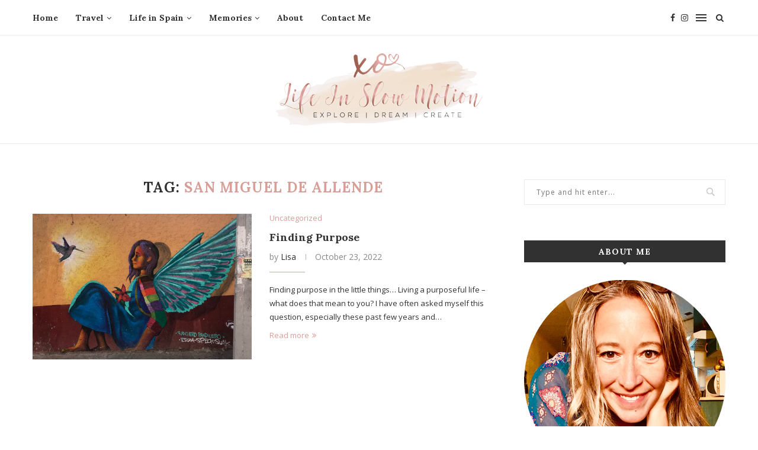

--- FILE ---
content_type: text/html; charset=UTF-8
request_url: http://lifeinslowmotionxo.com/tag/san-miguel-de-allende/
body_size: 15733
content:
<!DOCTYPE html>
<html lang="en-US">
<head>
	<meta charset="UTF-8">
	<meta http-equiv="X-UA-Compatible" content="IE=edge">
	<meta name="viewport" content="width=device-width, initial-scale=1">
	<link rel="profile" href="http://gmpg.org/xfn/11" />
			<link rel="shortcut icon" href="http://lifeinslowmotionxo.com/wp-content/uploads/2020/06/Life-In-Slow-Motion3.png" type="image/x-icon" />
		<link rel="apple-touch-icon" sizes="180x180" href="http://lifeinslowmotionxo.com/wp-content/uploads/2020/06/Life-In-Slow-Motion3.png">
		<link rel="alternate" type="application/rss+xml" title="Life in slow motion RSS Feed" href="http://lifeinslowmotionxo.com/feed/" />
	<link rel="alternate" type="application/atom+xml" title="Life in slow motion Atom Feed" href="http://lifeinslowmotionxo.com/feed/atom/" />
	<link rel="pingback" href="http://lifeinslowmotionxo.com/xmlrpc.php" />
	<!--[if lt IE 9]>
	<script src="http://lifeinslowmotionxo.com/wp-content/themes/soledad/js/html5.js"></script>
	<![endif]-->
	<title>San Miguel de Allende &#8211; Life in slow motion</title>
<meta name='robots' content='max-image-preview:large' />

<!-- Open Graph Meta Tags generated by Blog2Social 641 - https://www.blog2social.com -->
<meta property="og:title" content="Life in slow motion"/>
<meta property="og:description" content="Explore - Dream - Create"/>
<meta property="og:url" content="http://lifeinslowmotionxo.com/tag/san-miguel-de-allende/"/>
<meta property="og:image" content="http://lifeinslowmotionxo.com/wp-content/uploads/2022/09/Wings-1-scaled.jpg"/>
<!-- Open Graph Meta Tags generated by Blog2Social 641 - https://www.blog2social.com -->

<!-- Twitter Card generated by Blog2Social 641 - https://www.blog2social.com -->
<meta name="twitter:card" content="summary">
<meta name="twitter:title" content="Life in slow motion"/>
<meta name="twitter:description" content="Explore - Dream - Create"/>
<meta name="twitter:image" content="http://lifeinslowmotionxo.com/wp-content/uploads/2022/09/Wings-1-scaled.jpg"/>
<!-- Twitter Card generated by Blog2Social 641 - https://www.blog2social.com -->
<link rel='dns-prefetch' href='//fonts.googleapis.com' />
<link rel='dns-prefetch' href='//s.w.org' />
<link rel="alternate" type="application/rss+xml" title="Life in slow motion &raquo; Feed" href="http://lifeinslowmotionxo.com/feed/" />
<link rel="alternate" type="application/rss+xml" title="Life in slow motion &raquo; Comments Feed" href="http://lifeinslowmotionxo.com/comments/feed/" />
<link rel="alternate" type="application/rss+xml" title="Life in slow motion &raquo; San Miguel de Allende Tag Feed" href="http://lifeinslowmotionxo.com/tag/san-miguel-de-allende/feed/" />
		<script type="text/javascript">
			window._wpemojiSettings = {"baseUrl":"https:\/\/s.w.org\/images\/core\/emoji\/13.0.1\/72x72\/","ext":".png","svgUrl":"https:\/\/s.w.org\/images\/core\/emoji\/13.0.1\/svg\/","svgExt":".svg","source":{"concatemoji":"http:\/\/lifeinslowmotionxo.com\/wp-includes\/js\/wp-emoji-release.min.js?ver=5.7.14"}};
			!function(e,a,t){var n,r,o,i=a.createElement("canvas"),p=i.getContext&&i.getContext("2d");function s(e,t){var a=String.fromCharCode;p.clearRect(0,0,i.width,i.height),p.fillText(a.apply(this,e),0,0);e=i.toDataURL();return p.clearRect(0,0,i.width,i.height),p.fillText(a.apply(this,t),0,0),e===i.toDataURL()}function c(e){var t=a.createElement("script");t.src=e,t.defer=t.type="text/javascript",a.getElementsByTagName("head")[0].appendChild(t)}for(o=Array("flag","emoji"),t.supports={everything:!0,everythingExceptFlag:!0},r=0;r<o.length;r++)t.supports[o[r]]=function(e){if(!p||!p.fillText)return!1;switch(p.textBaseline="top",p.font="600 32px Arial",e){case"flag":return s([127987,65039,8205,9895,65039],[127987,65039,8203,9895,65039])?!1:!s([55356,56826,55356,56819],[55356,56826,8203,55356,56819])&&!s([55356,57332,56128,56423,56128,56418,56128,56421,56128,56430,56128,56423,56128,56447],[55356,57332,8203,56128,56423,8203,56128,56418,8203,56128,56421,8203,56128,56430,8203,56128,56423,8203,56128,56447]);case"emoji":return!s([55357,56424,8205,55356,57212],[55357,56424,8203,55356,57212])}return!1}(o[r]),t.supports.everything=t.supports.everything&&t.supports[o[r]],"flag"!==o[r]&&(t.supports.everythingExceptFlag=t.supports.everythingExceptFlag&&t.supports[o[r]]);t.supports.everythingExceptFlag=t.supports.everythingExceptFlag&&!t.supports.flag,t.DOMReady=!1,t.readyCallback=function(){t.DOMReady=!0},t.supports.everything||(n=function(){t.readyCallback()},a.addEventListener?(a.addEventListener("DOMContentLoaded",n,!1),e.addEventListener("load",n,!1)):(e.attachEvent("onload",n),a.attachEvent("onreadystatechange",function(){"complete"===a.readyState&&t.readyCallback()})),(n=t.source||{}).concatemoji?c(n.concatemoji):n.wpemoji&&n.twemoji&&(c(n.twemoji),c(n.wpemoji)))}(window,document,window._wpemojiSettings);
		</script>
		<style type="text/css">
img.wp-smiley,
img.emoji {
	display: inline !important;
	border: none !important;
	box-shadow: none !important;
	height: 1em !important;
	width: 1em !important;
	margin: 0 .07em !important;
	vertical-align: -0.1em !important;
	background: none !important;
	padding: 0 !important;
}
</style>
	<link rel='stylesheet' id='wp-block-library-css'  href='http://lifeinslowmotionxo.com/wp-includes/css/dist/block-library/style.min.css?ver=5.7.14' type='text/css' media='all' />
<link rel='stylesheet' id='wp-block-library-theme-css'  href='http://lifeinslowmotionxo.com/wp-includes/css/dist/block-library/theme.min.css?ver=5.7.14' type='text/css' media='all' />
<link rel='stylesheet' id='contact-form-7-css'  href='http://lifeinslowmotionxo.com/wp-content/plugins/contact-form-7/includes/css/styles.css?ver=5.1.9' type='text/css' media='all' />
<link rel='stylesheet' id='penci-oswald-css'  href='//fonts.googleapis.com/css?family=Oswald%3A400&#038;ver=5.7.14' type='text/css' media='all' />
<link rel='stylesheet' id='penci-fonts-css'  href='//fonts.googleapis.com/css?family=Raleway%3A300%2C300italic%2C400%2C400italic%2C500%2C500italic%2C700%2C700italic%2C800%2C800italic%7CPT+Serif%3A300%2C300italic%2C400%2C400italic%2C500%2C500italic%2C700%2C700italic%2C800%2C800italic%7CPlayfair+Display+SC%3A300%2C300italic%2C400%2C400italic%2C500%2C500italic%2C700%2C700italic%2C800%2C800italic%7CMontserrat%3A300%2C300italic%2C400%2C400italic%2C500%2C500italic%2C700%2C700italic%2C800%2C800italic%7CLora%3A300%2C300italic%2C400%2C400italic%2C500%2C500italic%2C700%2C700italic%2C800%2C800italic%7COpen+Sans%3A300%2C300italic%2C400%2C400italic%2C500%2C500italic%2C700%2C700italic%2C800%2C800italic%26subset%3Dlatin%2Ccyrillic%2Ccyrillic-ext%2Cgreek%2Cgreek-ext%2Clatin-ext&#038;ver=1.0' type='text/css' media='all' />
<link rel='stylesheet' id='penci_style-css'  href='http://lifeinslowmotionxo.com/wp-content/themes/soledad/style.css?ver=7.3.2' type='text/css' media='all' />
<script type='text/javascript' src='http://lifeinslowmotionxo.com/wp-includes/js/jquery/jquery.min.js?ver=3.5.1' id='jquery-core-js'></script>
<script type='text/javascript' src='http://lifeinslowmotionxo.com/wp-includes/js/jquery/jquery-migrate.min.js?ver=3.3.2' id='jquery-migrate-js'></script>
<link rel="https://api.w.org/" href="http://lifeinslowmotionxo.com/wp-json/" /><link rel="alternate" type="application/json" href="http://lifeinslowmotionxo.com/wp-json/wp/v2/tags/92" /><link rel="EditURI" type="application/rsd+xml" title="RSD" href="http://lifeinslowmotionxo.com/xmlrpc.php?rsd" />
<link rel="wlwmanifest" type="application/wlwmanifest+xml" href="http://lifeinslowmotionxo.com/wp-includes/wlwmanifest.xml" /> 
<meta name="generator" content="WordPress 5.7.14" />
	<style type="text/css">
																													</style>
	<style type="text/css">
																											</style>
<script>var portfolioDataJs = portfolioDataJs || [];</script><style type="text/css">		#main .bbp-login-form .bbp-submit-wrapper button[type="submit"],
		h1, h2, h3, h4, h5, h6, h2.penci-heading-video, #navigation .menu li a, .penci-photo-2-effect figcaption h2, .headline-title, a.penci-topbar-post-title, #sidebar-nav .menu li a, .penci-slider .pencislider-container .pencislider-content .pencislider-title, .penci-slider
		.pencislider-container .pencislider-content .pencislider-button,
		.author-quote span, .penci-more-link a.more-link, .penci-post-share-box .dt-share, .post-share a .dt-share, .author-content h5, .post-pagination h5, .post-box-title, .penci-countdown .countdown-amount, .penci-countdown .countdown-period, .penci-pagination a, .penci-pagination .disable-url, ul.footer-socials li a span,
		.penci-button,.widget input[type="submit"],.penci-user-logged-in .penci-user-action-links a, .widget button[type="submit"], .penci-sidebar-content .widget-title, #respond h3.comment-reply-title span, .widget-social.show-text a span, .footer-widget-wrapper .widget .widget-title,.penci-user-logged-in .penci-user-action-links a,
		.container.penci-breadcrumb span, .container.penci-breadcrumb span a, .penci-container-inside.penci-breadcrumb span, .penci-container-inside.penci-breadcrumb span a, .container.penci-breadcrumb span, .container.penci-breadcrumb span a, .error-404 .go-back-home a, .post-entry .penci-portfolio-filter ul li a, .penci-portfolio-filter ul li a, .portfolio-overlay-content .portfolio-short .portfolio-title a, .home-featured-cat-content .magcat-detail h3 a, .post-entry blockquote cite,
		.post-entry blockquote .author, .tags-share-box.hide-tags.page-share .share-title, .widget ul.side-newsfeed li .side-item .side-item-text h4 a, .thecomment .comment-text span.author, .thecomment .comment-text span.author a, .post-comments span.reply a, #respond h3, #respond label, .wpcf7 label, #respond #submit,
		div.wpforms-container .wpforms-form.wpforms-form .wpforms-field-label,div.wpforms-container .wpforms-form.wpforms-form input[type=submit], div.wpforms-container .wpforms-form.wpforms-form button[type=submit], div.wpforms-container .wpforms-form.wpforms-form .wpforms-page-button,
		.wpcf7 input[type="submit"], .widget_wysija input[type="submit"], .archive-box span,
		.archive-box h1, .gallery .gallery-caption, .contact-form input[type=submit], ul.penci-topbar-menu > li a, div.penci-topbar-menu > ul > li a, .featured-style-29 .penci-featured-slider-button a, .pencislider-container .pencislider-content .pencislider-title, .pencislider-container
		.pencislider-content .pencislider-button, ul.homepage-featured-boxes .penci-fea-in.boxes-style-3 h4 span span, .pencislider-container .pencislider-content .pencislider-button, .woocommerce div.product .woocommerce-tabs .panel #respond .comment-reply-title, .penci-recipe-index-wrap .penci-index-more-link a, .penci-menu-hbg .menu li a, #sidebar-nav .menu li a, .penci-readmore-btn.penci-btn-make-button a,
		.bos_searchbox_widget_class #flexi_searchbox h1, .bos_searchbox_widget_class #flexi_searchbox h2, .bos_searchbox_widget_class #flexi_searchbox h3, .bos_searchbox_widget_class #flexi_searchbox h4,
		.bos_searchbox_widget_class #flexi_searchbox #b_searchboxInc .b_submitButton_wrapper .b_submitButton:hover, .bos_searchbox_widget_class #flexi_searchbox #b_searchboxInc .b_submitButton_wrapper .b_submitButton,
		.penci-featured-cat-seemore.penci-btn-make-button a, .penci-menu-hbg-inner .penci-hbg_sitetitle { font-family: 'Lora', serif; font-weight: normal; }
		.featured-style-29 .penci-featured-slider-button a, #bbpress-forums #bbp-search-form .button{ font-weight: bold; }
					#main #bbpress-forums .bbp-login-form fieldset.bbp-form select, #main #bbpress-forums .bbp-login-form .bbp-form input[type="password"], #main #bbpress-forums .bbp-login-form .bbp-form input[type="text"],
		body, textarea, #respond textarea, .widget input[type="text"], .widget input[type="email"], .widget input[type="date"], .widget input[type="number"], .wpcf7 textarea, .mc4wp-form input, #respond input,
		div.wpforms-container .wpforms-form.wpforms-form input[type=date], div.wpforms-container .wpforms-form.wpforms-form input[type=datetime], div.wpforms-container .wpforms-form.wpforms-form input[type=datetime-local], div.wpforms-container .wpforms-form.wpforms-form input[type=email], div.wpforms-container .wpforms-form.wpforms-form input[type=month], div.wpforms-container .wpforms-form.wpforms-form input[type=number], div.wpforms-container .wpforms-form.wpforms-form input[type=password], div.wpforms-container .wpforms-form.wpforms-form input[type=range], div.wpforms-container .wpforms-form.wpforms-form input[type=search], div.wpforms-container .wpforms-form.wpforms-form input[type=tel], div.wpforms-container .wpforms-form.wpforms-form input[type=text], div.wpforms-container .wpforms-form.wpforms-form input[type=time], div.wpforms-container .wpforms-form.wpforms-form input[type=url], div.wpforms-container .wpforms-form.wpforms-form input[type=week], div.wpforms-container .wpforms-form.wpforms-form select, div.wpforms-container .wpforms-form.wpforms-form textarea,
		.wpcf7 input, #searchform input.search-input, ul.homepage-featured-boxes .penci-fea-in
		h4, .widget.widget_categories ul li span.category-item-count, .about-widget .about-me-heading, .widget ul.side-newsfeed li .side-item .side-item-text .side-item-meta { font-family: 'Open Sans', sans-serif; }
		p { line-height: 1.8; }
					.penci-hide-tagupdated{ display: none !important; }
						body, .widget ul li a{ font-size: 13px; }
		.widget ul li, .post-entry, p, .post-entry p { font-size: 13px; line-height: 1.8; }
				h1, h2, h3, h4, h5, h6, #sidebar-nav .menu li a, #navigation .menu li a, a.penci-topbar-post-title, .penci-slider .pencislider-container .pencislider-content .pencislider-title, .penci-slider .pencislider-container .pencislider-content .pencislider-button,
		.headline-title, .author-quote span, .penci-more-link a.more-link, .author-content h5, .post-pagination h5, .post-box-title, .penci-countdown .countdown-amount, .penci-countdown .countdown-period, .penci-pagination a, .penci-pagination .disable-url, ul.footer-socials li a span,
		.penci-sidebar-content .widget-title, #respond h3.comment-reply-title span, .widget-social.show-text a span, .footer-widget-wrapper .widget .widget-title, .error-404 .go-back-home a, .home-featured-cat-content .magcat-detail h3 a, .post-entry blockquote cite, .pencislider-container .pencislider-content .pencislider-title, .pencislider-container
		.pencislider-content .pencislider-button, .post-entry blockquote .author, .tags-share-box.hide-tags.page-share .share-title, .widget ul.side-newsfeed li .side-item .side-item-text h4 a, .thecomment .comment-text span.author, .thecomment .comment-text span.author a, #respond h3, #respond label, .wpcf7 label,
		div.wpforms-container .wpforms-form.wpforms-form .wpforms-field-label,div.wpforms-container .wpforms-form.wpforms-form input[type=submit], div.wpforms-container .wpforms-form.wpforms-form button[type=submit], div.wpforms-container .wpforms-form.wpforms-form .wpforms-page-button,
		#respond #submit, .wpcf7 input[type="submit"], .widget_wysija input[type="submit"], .archive-box span,
		.archive-box h1, .gallery .gallery-caption, .widget input[type="submit"],.penci-button, #main .bbp-login-form .bbp-submit-wrapper button[type="submit"], .widget button[type="submit"], .contact-form input[type=submit], ul.penci-topbar-menu > li a, div.penci-topbar-menu > ul > li a, .penci-recipe-index-wrap .penci-index-more-link a, #bbpress-forums #bbp-search-form .button, .penci-menu-hbg .menu li a, #sidebar-nav .menu li a, .penci-readmore-btn.penci-btn-make-button a, .penci-featured-cat-seemore.penci-btn-make-button a, .penci-menu-hbg-inner .penci-hbg_sitetitle { font-weight: bold; }
						.featured-area .penci-image-holder, .featured-area .penci-slider4-overlay, .featured-area .penci-slide-overlay .overlay-link, .featured-style-29 .featured-slider-overlay, .penci-slider38-overlay{ border-radius: ; -webkit-border-radius: ; }
		.penci-featured-content-right:before{ border-top-right-radius: ; border-bottom-right-radius: ; }
		.penci-flat-overlay .penci-slide-overlay .penci-mag-featured-content:before{ border-bottom-left-radius: ; border-bottom-right-radius: ; }
				.container-single .post-image{ border-radius: ; -webkit-border-radius: ; }
				.penci-mega-thumbnail .penci-image-holder{ border-radius: ; -webkit-border-radius: ; }
						body.penci-body-boxed { background-image: url(http://lifeinslowmotionxo.com/wp-content/uploads/2020/06/new_year_background.png); }
				body.penci-body-boxed { background-repeat:repeat; }
					body.penci-body-boxed { background-size:auto; }
				#header .inner-header .container { padding:30px 0; }
	
			#logo a { max-width:350px; }
		@media only screen and (max-width: 960px) and (min-width: 768px){ #logo img{ max-width: 100%; } }
									
			.penci-menuhbg-toggle:hover .lines-button:after, .penci-menuhbg-toggle:hover .penci-lines:before, .penci-menuhbg-toggle:hover .penci-lines:after,.tags-share-box.tags-share-box-s2 .post-share-plike{ background: #d79f98; }
		a, .post-entry .penci-portfolio-filter ul li a:hover, .penci-portfolio-filter ul li a:hover, .penci-portfolio-filter ul li.active a, .post-entry .penci-portfolio-filter ul li.active a, .penci-countdown .countdown-amount, .archive-box h1, .post-entry a, .container.penci-breadcrumb span a:hover, .post-entry blockquote:before, .post-entry blockquote cite, .post-entry blockquote .author, .wpb_text_column blockquote:before, .wpb_text_column blockquote cite, .wpb_text_column blockquote .author, .penci-pagination a:hover, ul.penci-topbar-menu > li a:hover, div.penci-topbar-menu > ul > li a:hover, .penci-recipe-heading a.penci-recipe-print, .main-nav-social a:hover, .widget-social .remove-circle a:hover i, .penci-recipe-index .cat > a.penci-cat-name, #bbpress-forums li.bbp-body ul.forum li.bbp-forum-info a:hover, #bbpress-forums li.bbp-body ul.topic li.bbp-topic-title a:hover, #bbpress-forums li.bbp-body ul.forum li.bbp-forum-info .bbp-forum-content a, #bbpress-forums li.bbp-body ul.topic p.bbp-topic-meta a, #bbpress-forums .bbp-breadcrumb a:hover, #bbpress-forums .bbp-forum-freshness a:hover, #bbpress-forums .bbp-topic-freshness a:hover, #buddypress ul.item-list li div.item-title a, #buddypress ul.item-list li h4 a, #buddypress .activity-header a:first-child, #buddypress .comment-meta a:first-child, #buddypress .acomment-meta a:first-child, div.bbp-template-notice a:hover, .penci-menu-hbg .menu li a .indicator:hover, .penci-menu-hbg .menu li a:hover, #sidebar-nav .menu li a:hover, .penci-rlt-popup .rltpopup-meta .rltpopup-title:hover{ color: #d79f98; }
		.penci-home-popular-post ul.slick-dots li button:hover, .penci-home-popular-post ul.slick-dots li.slick-active button, .post-entry blockquote .author span:after, .error-image:after, .error-404 .go-back-home a:after, .penci-header-signup-form, .woocommerce span.onsale, .woocommerce #respond input#submit:hover, .woocommerce a.button:hover, .woocommerce button.button:hover, .woocommerce input.button:hover, .woocommerce nav.woocommerce-pagination ul li span.current, .woocommerce div.product .entry-summary div[itemprop="description"]:before, .woocommerce div.product .entry-summary div[itemprop="description"] blockquote .author span:after, .woocommerce div.product .woocommerce-tabs #tab-description blockquote .author span:after, .woocommerce #respond input#submit.alt:hover, .woocommerce a.button.alt:hover, .woocommerce button.button.alt:hover, .woocommerce input.button.alt:hover, #top-search.shoping-cart-icon > a > span, #penci-demobar .buy-button, #penci-demobar .buy-button:hover, .penci-recipe-heading a.penci-recipe-print:hover, .penci-review-process span, .penci-review-score-total, #navigation.menu-style-2 ul.menu ul:before, #navigation.menu-style-2 .menu ul ul:before, .penci-go-to-top-floating, .post-entry.blockquote-style-2 blockquote:before, #bbpress-forums #bbp-search-form .button, #bbpress-forums #bbp-search-form .button:hover, .wrapper-boxed .bbp-pagination-links span.current, #bbpress-forums #bbp_reply_submit:hover, #bbpress-forums #bbp_topic_submit:hover,#main .bbp-login-form .bbp-submit-wrapper button[type="submit"]:hover, #buddypress .dir-search input[type=submit], #buddypress .groups-members-search input[type=submit], #buddypress button:hover, #buddypress a.button:hover, #buddypress a.button:focus, #buddypress input[type=button]:hover, #buddypress input[type=reset]:hover, #buddypress ul.button-nav li a:hover, #buddypress ul.button-nav li.current a, #buddypress div.generic-button a:hover, #buddypress .comment-reply-link:hover, #buddypress input[type=submit]:hover, #buddypress div.pagination .pagination-links .current, #buddypress div.item-list-tabs ul li.selected a, #buddypress div.item-list-tabs ul li.current a, #buddypress div.item-list-tabs ul li a:hover, #buddypress table.notifications thead tr, #buddypress table.notifications-settings thead tr, #buddypress table.profile-settings thead tr, #buddypress table.profile-fields thead tr, #buddypress table.wp-profile-fields thead tr, #buddypress table.messages-notices thead tr, #buddypress table.forum thead tr, #buddypress input[type=submit] { background-color: #d79f98; }
		.penci-pagination ul.page-numbers li span.current, #comments_pagination span { color: #fff; background: #d79f98; border-color: #d79f98; }
		.footer-instagram h4.footer-instagram-title > span:before, .woocommerce nav.woocommerce-pagination ul li span.current, .penci-pagination.penci-ajax-more a.penci-ajax-more-button:hover, .penci-recipe-heading a.penci-recipe-print:hover, .home-featured-cat-content.style-14 .magcat-padding:before, .wrapper-boxed .bbp-pagination-links span.current, #buddypress .dir-search input[type=submit], #buddypress .groups-members-search input[type=submit], #buddypress button:hover, #buddypress a.button:hover, #buddypress a.button:focus, #buddypress input[type=button]:hover, #buddypress input[type=reset]:hover, #buddypress ul.button-nav li a:hover, #buddypress ul.button-nav li.current a, #buddypress div.generic-button a:hover, #buddypress .comment-reply-link:hover, #buddypress input[type=submit]:hover, #buddypress div.pagination .pagination-links .current, #buddypress input[type=submit], #searchform.penci-hbg-search-form input.search-input:hover, #searchform.penci-hbg-search-form input.search-input:focus { border-color: #d79f98; }
		.woocommerce .woocommerce-error, .woocommerce .woocommerce-info, .woocommerce .woocommerce-message { border-top-color: #d79f98; }
		.penci-slider ol.penci-control-nav li a.penci-active, .penci-slider ol.penci-control-nav li a:hover, .penci-related-carousel .owl-dot.active span, .penci-owl-carousel-slider .owl-dot.active span{ border-color: #d79f98; background-color: #d79f98; }
		.woocommerce .woocommerce-message:before, .woocommerce form.checkout table.shop_table .order-total .amount, .woocommerce ul.products li.product .price ins, .woocommerce ul.products li.product .price, .woocommerce div.product p.price ins, .woocommerce div.product span.price ins, .woocommerce div.product p.price, .woocommerce div.product .entry-summary div[itemprop="description"] blockquote:before, .woocommerce div.product .woocommerce-tabs #tab-description blockquote:before, .woocommerce div.product .entry-summary div[itemprop="description"] blockquote cite, .woocommerce div.product .entry-summary div[itemprop="description"] blockquote .author, .woocommerce div.product .woocommerce-tabs #tab-description blockquote cite, .woocommerce div.product .woocommerce-tabs #tab-description blockquote .author, .woocommerce div.product .product_meta > span a:hover, .woocommerce div.product .woocommerce-tabs ul.tabs li.active, .woocommerce ul.cart_list li .amount, .woocommerce ul.product_list_widget li .amount, .woocommerce table.shop_table td.product-name a:hover, .woocommerce table.shop_table td.product-price span, .woocommerce table.shop_table td.product-subtotal span, .woocommerce-cart .cart-collaterals .cart_totals table td .amount, .woocommerce .woocommerce-info:before, .woocommerce div.product span.price, .penci-container-inside.penci-breadcrumb span a:hover { color: #d79f98; }
		.standard-content .penci-more-link.penci-more-link-button a.more-link, .penci-readmore-btn.penci-btn-make-button a, .penci-featured-cat-seemore.penci-btn-make-button a{ background-color: #d79f98; color: #fff; }
		.penci-vernav-toggle:before{ border-top-color: #d79f98; color: #fff; }
								.headline-title { background-color: #d79f98; }
								a.penci-topbar-post-title:hover { color: #d79f98; }
																	.penci-topbar-social a:hover { color: #d79f98; }
														#navigation .menu li a:hover, #navigation .menu li.current-menu-item > a, #navigation .menu > li.current_page_item > a, #navigation .menu li:hover > a, #navigation .menu > li.current-menu-ancestor > a, #navigation .menu > li.current-menu-item > a { color:  #d79f98; }
		#navigation ul.menu > li > a:before, #navigation .menu > ul > li > a:before { background: #d79f98; }
												#navigation .penci-megamenu .penci-mega-child-categories a.cat-active, #navigation .menu .penci-megamenu .penci-mega-child-categories a:hover, #navigation .menu .penci-megamenu .penci-mega-latest-posts .penci-mega-post a:hover { color: #d79f98; }
		#navigation .penci-megamenu .penci-mega-thumbnail .mega-cat-name { background: #d79f98; }
							#navigation .menu li a { text-transform: none; letter-spacing: 0; }
		#navigation .penci-megamenu .post-mega-title a{ text-transform: uppercase; letter-spacing: 1px; }
				#navigation ul.menu > li > a, #navigation .menu > ul > li > a { font-size: 14px; }
					#navigation .penci-megamenu .post-mega-title a { font-size:14px; }
						.penci-menu-hbg .menu li a { font-size: 14px; }
				.penci-menu-hbg .menu ul.sub-menu li a { font-size: 13px; }
				.penci-menu-hbg .menu li a { text-transform: none; }
				#navigation .penci-megamenu .post-mega-title a { text-transform: none; letter-spacing: 0; }
							#navigation .menu .sub-menu li a:hover, #navigation .menu .sub-menu li.current-menu-item > a, #navigation .sub-menu li:hover > a { color:  #d79f98; }
															.penci-header-signup-form { padding-top: px; }
	.penci-header-signup-form { padding-bottom: px; }
			.penci-header-signup-form { background-color: #313131; }
				.penci-header-signup-form .mc4wp-form, .penci-header-signup-form h4.header-signup-form, .penci-header-signup-form .mc4wp-form-fields > p, .penci-header-signup-form form > p { color: #ffffff; }
				.penci-header-signup-form .mc4wp-form input[type="text"], .penci-header-signup-form .mc4wp-form input[type="email"] { border-color: #616161; }
				.penci-header-signup-form .mc4wp-form input[type="text"], .penci-header-signup-form .mc4wp-form input[type="email"] { color: #616161; }
		.penci-header-signup-form .mc4wp-form input[type="text"]::-webkit-input-placeholder, .penci-header-signup-form .mc4wp-form input[type="email"]::-webkit-input-placeholder{  color: #616161;  }
		.penci-header-signup-form .mc4wp-form input[type="text"]:-moz-placeholder, .penci-header-signup-form .mc4wp-form input[type="email"]:-moz-placeholder {  color: #616161;  }
		.penci-header-signup-form .mc4wp-form input[type="text"]::-moz-placeholder, .penci-header-signup-form .mc4wp-form input[type="email"]::-moz-placeholder {  color: #616161;  }
		.penci-header-signup-form .mc4wp-form input[type="text"]:-ms-input-placeholder, .penci-header-signup-form .mc4wp-form input[type="email"]:-ms-input-placeholder {  color: #616161;  }
				.penci-header-signup-form .widget input[type="submit"] { background-color: #ffffff; }
				.penci-header-signup-form .widget input[type="submit"] { color: #313131; }
				.penci-header-signup-form .widget input[type="submit"]:hover { background-color: #bf9f5a; }
				.penci-header-signup-form .widget input[type="submit"]:hover { color: #ffffff; }
					.header-social a:hover i, .main-nav-social a:hover, .penci-menuhbg-toggle:hover .lines-button:after, .penci-menuhbg-toggle:hover .penci-lines:before, .penci-menuhbg-toggle:hover .penci-lines:after {   color: #d79f98; }
									#sidebar-nav .menu li a:hover, .header-social.sidebar-nav-social a:hover i, #sidebar-nav .menu li a .indicator:hover, #sidebar-nav .menu .sub-menu li a .indicator:hover{ color: #d79f98; }
		#sidebar-nav-logo:before{ background-color: #d79f98; }
							.penci-slide-overlay .overlay-link, .penci-slider38-overlay { opacity: ; }
	.penci-item-mag:hover .penci-slide-overlay .overlay-link, .featured-style-38 .item:hover .penci-slider38-overlay { opacity: ; }
	.penci-featured-content .featured-slider-overlay { opacity: ; }
					.penci-featured-content .feat-text .featured-cat a, .penci-mag-featured-content .cat > a.penci-cat-name, .featured-style-35 .cat > a.penci-cat-name { color: #ffffff; }
		.penci-mag-featured-content .cat > a.penci-cat-name:after, .penci-featured-content .cat > a.penci-cat-name:after, .featured-style-35 .cat > a.penci-cat-name:after{ border-color: #ffffff; }
				.penci-featured-content .feat-text .featured-cat a:hover, .penci-mag-featured-content .cat > a.penci-cat-name:hover, .featured-style-35 .cat > a.penci-cat-name:hover { color: #d79f98; }
							.featured-style-29 .featured-slider-overlay { opacity: ; }
								.pencislider-container .pencislider-content .pencislider-title, .featured-style-37 .penci-item-1 .featured-cat{-webkit-animation-delay: 0.6s;-moz-animation-delay: 0.6s;-o-animation-delay: 0.6s;animation-delay: 0.6s;}
		.pencislider-container .pencislider-caption, .featured-style-37 .penci-item-1 .feat-text h3 {-webkit-animation-delay: 0.8s;-moz-animation-delay: 0.8s;-o-animation-delay: 0.8s;animation-delay: 0.8s;}
		.pencislider-container .pencislider-content .penci-button, .featured-style-37 .penci-item-1 .feat-meta {-webkit-animation-delay: 1s;-moz-animation-delay: 1s;-o-animation-delay: 1s;animation-delay: 1s;}
		.penci-featured-content .feat-text{ -webkit-animation-delay: 0.4s;-moz-animation-delay: 0.4s;-o-animation-delay: 0.4s;animation-delay: 0.4s; }
		.penci-featured-content .feat-text .featured-cat{ -webkit-animation-delay: 0.6s;-moz-animation-delay: 0.6s;-o-animation-delay: 0.6s;animation-delay: 0.6s; }
		.penci-featured-content .feat-text h3{ -webkit-animation-delay: 0.8s;-moz-animation-delay: 0.8s;-o-animation-delay: 0.8s;animation-delay: 0.8s; }
		.penci-featured-content .feat-text .feat-meta, .featured-style-29 .penci-featured-slider-button{ -webkit-animation-delay: 1s;-moz-animation-delay: 1s;-o-animation-delay: 1.2s;animation-delay: 1s; }
		.penci-featured-content-right:before{ animation-delay: 0.5s; -webkit-animation-delay: 0.5s; }
		.featured-style-35 .featured-cat{ animation-delay: 0.9s; -webkit-animation-delay: 0.9s; }
		.featured-style-35 .feat-text-right h3{ animation-delay: 1.1s; -webkit-animation-delay: 1.1s; }
		.featured-style-35 .feat-text-right .featured-content-excerpt{ animation-delay: 1.3s; -webkit-animation-delay: 1.3s; }
		.featured-style-35 .feat-text-right .penci-featured-slider-button{ animation-delay: 1.5s; -webkit-animation-delay: 1.5s; }
				.featured-area .penci-slider { max-height: 480px; }
						.header-standard h2, .header-standard .post-title, .header-standard h2 a { text-transform: none; letter-spacing: 0; }
					.penci-standard-cat .cat > a.penci-cat-name { color: #d79f98; }
		.penci-standard-cat .cat:before, .penci-standard-cat .cat:after { background-color: #d79f98; }
						.header-standard > h2 a:hover { color: #888888; }
					.standard-content .penci-post-box-meta .penci-post-share-box a:hover, .standard-content .penci-post-box-meta .penci-post-share-box a.liked { color: #d79f98; }
				.header-standard .post-entry a:hover, .header-standard .author-post span a:hover, .standard-content a, .standard-content .post-entry a, .standard-post-entry a.more-link:hover, .penci-post-box-meta .penci-box-meta a:hover, .standard-content .post-entry blockquote:before, .post-entry blockquote cite, .post-entry blockquote .author, .standard-content-special .author-quote span, .standard-content-special .format-post-box .post-format-icon i, .standard-content-special .format-post-box .dt-special a:hover, .standard-content .penci-more-link a.more-link { color: #d79f98; }
		.standard-content .penci-more-link.penci-more-link-button a.more-link{ background-color: #d79f98; color: #fff; }
		.standard-content-special .author-quote span:before, .standard-content-special .author-quote span:after, .standard-content .post-entry ul li:before, .post-entry blockquote .author span:after, .header-standard:after { background-color: #d79f98; }
		.penci-more-link a.more-link:before, .penci-more-link a.more-link:after { border-color: #d79f98; }
				.penci-grid li .item h2 a, .penci-masonry .item-masonry h2 a, .grid-mixed .mixed-detail h2 a, .overlay-header-box .overlay-title a { text-transform: none; }
				.penci-grid li .item h2 a, .penci-masonry .item-masonry h2 a { letter-spacing: 0; }
					.penci-grid .cat a.penci-cat-name, .penci-masonry .cat a.penci-cat-name { color: #d79f98; }
		.penci-grid .cat a.penci-cat-name:after, .penci-masonry .cat a.penci-cat-name:after { border-color: #d79f98; }
					.penci-post-share-box a.liked, .penci-post-share-box a:hover { color: #d79f98; }
					.penci-grid li .item h2 a:hover, .penci-masonry .item-masonry h2 a:hover, .grid-mixed .mixed-detail h2 a:hover { color: #d79f98; }
				.overlay-post-box-meta .overlay-share a:hover, .overlay-author a:hover, .penci-grid .standard-content-special .format-post-box .dt-special a:hover, .grid-post-box-meta span a:hover, .grid-post-box-meta span a.comment-link:hover, .penci-grid .standard-content-special .author-quote span, .penci-grid .standard-content-special .format-post-box .post-format-icon i, .grid-mixed .penci-post-box-meta .penci-box-meta a:hover { color: #d79f98; }
		.penci-grid .standard-content-special .author-quote span:before, .penci-grid .standard-content-special .author-quote span:after, .grid-header-box:after, .list-post .header-list-style:after { background-color: #d79f98; }
		.penci-grid .post-box-meta span:after, .penci-masonry .post-box-meta span:after { border-color: #d79f98; }
		.penci-readmore-btn.penci-btn-make-button a{ background-color: #d79f98; color: #fff; }
			.penci-grid li.typography-style .overlay-typography { opacity: ; }
	.penci-grid li.typography-style:hover .overlay-typography { opacity: ; }
			.penci-grid .typography-style .main-typography a.penci-cat-name, .penci-grid .typography-style .main-typography a.penci-cat-name:hover { color: #ffffff; }
		.typography-style .main-typography a.penci-cat-name:after { border-color: #ffffff; }
					.penci-grid li.typography-style .item .main-typography h2 a:hover { color: #d79f98; }
					.penci-grid li.typography-style .grid-post-box-meta span a:hover { color: #d79f98; }
						.overlay-header-box .cat > a.penci-cat-name { color: #ffffff; }
				.overlay-header-box .cat > a.penci-cat-name:hover { color: #d79f98; }
										.penci-sidebar-content.style-11 .penci-border-arrow .inner-arrow,
		.penci-sidebar-content.style-12 .penci-border-arrow .inner-arrow,
		.penci-sidebar-content.style-14 .penci-border-arrow .inner-arrow:before,
		.penci-sidebar-content.style-13 .penci-border-arrow .inner-arrow,
		.penci-sidebar-content .penci-border-arrow .inner-arrow { background-color: #313131; }
		.penci-sidebar-content.style-2 .penci-border-arrow:after{ border-top-color: #313131; }
		
			.penci-sidebar-content .penci-border-arrow .inner-arrow, .penci-sidebar-content.style-4 .penci-border-arrow .inner-arrow:before, .penci-sidebar-content.style-4 .penci-border-arrow .inner-arrow:after, .penci-sidebar-content.style-5 .penci-border-arrow, .penci-sidebar-content.style-7
		.penci-border-arrow, .penci-sidebar-content.style-9 .penci-border-arrow { border-color: #313131; }
		.penci-sidebar-content .penci-border-arrow:before { border-top-color: #313131; }
		
						.penci-sidebar-content .penci-border-arrow:after { border-color: #313131; }
				.penci-sidebar-content .penci-border-arrow .inner-arrow { color: #ffffff; }
							.widget ul.side-newsfeed li .side-item .side-item-text h4 a:hover, .widget a:hover, .penci-sidebar-content .widget-social a:hover span, .widget-social a:hover span, .penci-tweets-widget-content .icon-tweets, .penci-tweets-widget-content .tweet-intents a, .penci-tweets-widget-content
		.tweet-intents span:after, .widget-social.remove-circle a:hover i , #wp-calendar tbody td a:hover{ color: #d79f98; }
		.widget .tagcloud a:hover, .widget-social a:hover i, .widget input[type="submit"]:hover,.penci-user-logged-in .penci-user-action-links a:hover,.penci-button:hover, .widget button[type="submit"]:hover { color: #fff; background-color: #d79f98; border-color: #d79f98; }
		.about-widget .about-me-heading:before { border-color: #d79f98; }
		.penci-tweets-widget-content .tweet-intents-inner:before, .penci-tweets-widget-content .tweet-intents-inner:after { background-color: #d79f98; }
		.penci-owl-carousel.penci-tweets-slider .owl-dots .owl-dot.active span, .penci-owl-carousel.penci-tweets-slider .owl-dots .owl-dot:hover span { border-color: #d79f98; background-color: #d79f98; }
																			.footer-subscribe .widget .mc4wp-form input[type="submit"]:hover { background-color: #d79f98; }
														.footer-widget-wrapper .penci-tweets-widget-content .icon-tweets, .footer-widget-wrapper .penci-tweets-widget-content .tweet-intents a, .footer-widget-wrapper .penci-tweets-widget-content .tweet-intents span:after, .footer-widget-wrapper .widget ul.side-newsfeed li .side-item
		.side-item-text h4 a:hover, .footer-widget-wrapper .widget a:hover, .footer-widget-wrapper .widget-social a:hover span, .footer-widget-wrapper a:hover, .footer-widget-wrapper .widget-social.remove-circle a:hover i { color: #d79f98; }
		.footer-widget-wrapper .widget .tagcloud a:hover, .footer-widget-wrapper .widget-social a:hover i, .footer-widget-wrapper .mc4wp-form input[type="submit"]:hover, .footer-widget-wrapper .widget input[type="submit"]:hover,.footer-widget-wrapper .penci-user-logged-in .penci-user-action-links a:hover, .footer-widget-wrapper .widget button[type="submit"]:hover { color: #fff; background-color: #d79f98; border-color: #d79f98; }
		.footer-widget-wrapper .about-widget .about-me-heading:before { border-color: #d79f98; }
		.footer-widget-wrapper .penci-tweets-widget-content .tweet-intents-inner:before, .footer-widget-wrapper .penci-tweets-widget-content .tweet-intents-inner:after { background-color: #d79f98; }
		.footer-widget-wrapper .penci-owl-carousel.penci-tweets-slider .owl-dots .owl-dot.active span, .footer-widget-wrapper .penci-owl-carousel.penci-tweets-slider .owl-dots .owl-dot:hover span {  border-color: #d79f98;  background: #d79f98;  }
				ul.footer-socials li a i { color: #888888; border-color: #888888; }
				ul.footer-socials li a:hover i { background-color: #d79f98; border-color: #d79f98; }
				ul.footer-socials li a:hover i { color: #d79f98; }
					ul.footer-socials li a:hover span { color: #d79f98; }
				.footer-socials-section { border-color: #313131; }
					#footer-section { background-color: #212121; }
											#footer-section a { color: #d79f98; }
				.container-single .penci-standard-cat .cat > a.penci-cat-name { color: #d79f98; }
		.container-single .penci-standard-cat .cat:before, .container-single .penci-standard-cat .cat:after { background-color: #d79f98; }
				.container-single .single-post-title { text-transform: none; letter-spacing: 1px; }
															.container-single .single-post-title { letter-spacing: 0; }
								.container-single .post-pagination h5 { text-transform: none; letter-spacing: 0; }
					.container-single .item-related h3 a { text-transform: none; letter-spacing: 0; }
							.container-single .post-share a:hover, .container-single .post-share a.liked, .page-share .post-share a:hover { color: #d79f98; }
				.tags-share-box.tags-share-box-2_3 .post-share .count-number-like,
		.post-share .count-number-like { color: #d79f98; }
		
				.comment-content a, .container-single .post-entry a, .container-single .format-post-box .dt-special a:hover, .container-single .author-quote span, .container-single .author-post span a:hover, .post-entry blockquote:before, .post-entry blockquote cite, .post-entry blockquote .author, .wpb_text_column blockquote:before, .wpb_text_column blockquote cite, .wpb_text_column blockquote .author, .post-pagination a:hover, .author-content h5 a:hover, .author-content .author-social:hover, .item-related h3 a:hover, .container-single .format-post-box .post-format-icon i, .container.penci-breadcrumb.single-breadcrumb span a:hover { color: #d79f98; }
		.container-single .standard-content-special .format-post-box, ul.slick-dots li button:hover, ul.slick-dots li.slick-active button { border-color: #d79f98; }
		ul.slick-dots li button:hover, ul.slick-dots li.slick-active button, #respond h3.comment-reply-title span:before, #respond h3.comment-reply-title span:after, .post-box-title:before, .post-box-title:after, .container-single .author-quote span:before, .container-single .author-quote
		span:after, .post-entry blockquote .author span:after, .post-entry blockquote .author span:before, .post-entry ul li:before, #respond #submit:hover,
		div.wpforms-container .wpforms-form.wpforms-form input[type=submit]:hover, div.wpforms-container .wpforms-form.wpforms-form button[type=submit]:hover, div.wpforms-container .wpforms-form.wpforms-form .wpforms-page-button:hover,
		.wpcf7 input[type="submit"]:hover, .widget_wysija input[type="submit"]:hover, .post-entry.blockquote-style-2 blockquote:before,.tags-share-box.tags-share-box-s2 .post-share-plike {  background-color: #d79f98; }
		.container-single .post-entry .post-tags a:hover { color: #fff; border-color: #d79f98; background-color: #d79f98; }
						.post-entry a, .container-single .post-entry a{ color: #d79f98; }
																																	ul.homepage-featured-boxes .penci-fea-in:hover h4 span { color: #d79f98; }
						.penci-home-popular-post .item-related h3 a:hover { color: #d79f98; }
					.penci-homepage-title.style-14 .inner-arrow:before,
		.penci-homepage-title.style-11 .inner-arrow,
		.penci-homepage-title.style-12 .inner-arrow,
		.penci-homepage-title.style-13 .inner-arrow,
		.penci-homepage-title .inner-arrow{ background-color: #313131; }
		.penci-border-arrow.penci-homepage-title.style-2:after{ border-top-color: #313131; }
					.penci-border-arrow.penci-homepage-title .inner-arrow, .penci-homepage-title.style-4 .inner-arrow:before, .penci-homepage-title.style-4 .inner-arrow:after, .penci-homepage-title.style-7, .penci-homepage-title.style-9 { border-color: #313131; }
		.penci-border-arrow.penci-homepage-title:before { border-top-color: #313131; }
		.penci-homepage-title.style-5, .penci-homepage-title.style-7{ border-color: #313131; }
			
		
			.penci-border-arrow.penci-homepage-title:after { border-color: #313131; }

				.penci-homepage-title .inner-arrow, .penci-homepage-title.penci-magazine-title .inner-arrow a { color: #ffffff; }
							.home-featured-cat-content .magcat-detail h3 a:hover { color: #d79f98; }
				.home-featured-cat-content .grid-post-box-meta span a:hover { color: #d79f98; }
		.home-featured-cat-content .first-post .magcat-detail .mag-header:after { background: #d79f98; }
		.penci-slider ol.penci-control-nav li a.penci-active, .penci-slider ol.penci-control-nav li a:hover { border-color: #d79f98; background: #d79f98; }
			.home-featured-cat-content .mag-photo .mag-overlay-photo { opacity: ; }
	.home-featured-cat-content .mag-photo:hover .mag-overlay-photo { opacity: ; }
													.inner-item-portfolio:hover .penci-portfolio-thumbnail a:after { opacity: ; }
										.penci-hbg-logo img{ max-width: 210px; }@media only screen and (max-width: 1500px) and (min-width: 961px) { .penci-vernav-enable .container { max-width: 100%; max-width: calc(100% - 30px); } .penci-vernav-enable .container.home-featured-boxes{ display: block; } .penci-vernav-enable .container.home-featured-boxes:before, .penci-vernav-enable .container.home-featured-boxes:after{ content: ""; display: table; clear: both; } }		
	
			#navigation .menu li a{ letter-spacing: 0; }

.widget ul.side-newsfeed li .side-item .side-item-text h4 a{ font-size: 14px; }																		.penci-block-vc .penci-border-arrow .inner-arrow { background-color: #313131; }
				.penci-block-vc .style-2.penci-border-arrow:after{ border-top-color: #313131; }
													.penci-block-vc .penci-border-arrow .inner-arrow, .penci-block-vc.style-4 .penci-border-arrow .inner-arrow:before, .penci-block-vc.style-4 .penci-border-arrow .inner-arrow:after, .penci-block-vc.style-5 .penci-border-arrow, .penci-block-vc.style-7
				.penci-border-arrow, .penci-block-vc.style-9 .penci-border-arrow { border-color: #313131; }
				.penci-block-vc .penci-border-arrow:before { border-top-color: #313131; }
																.penci-block-vc .penci-border-arrow:after { border-color: #313131; }
										.penci-block-vc .penci-border-arrow .inner-arrow { color: #ffffff; }
									
		
	</style><script>
var penciBlocksArray=[];
var portfolioDataJs = portfolioDataJs || [];var PENCILOCALCACHE = {};
		(function () {
				"use strict";
		
				PENCILOCALCACHE = {
					data: {},
					remove: function ( ajaxFilterItem ) {
						delete PENCILOCALCACHE.data[ajaxFilterItem];
					},
					exist: function ( ajaxFilterItem ) {
						return PENCILOCALCACHE.data.hasOwnProperty( ajaxFilterItem ) && PENCILOCALCACHE.data[ajaxFilterItem] !== null;
					},
					get: function ( ajaxFilterItem ) {
						return PENCILOCALCACHE.data[ajaxFilterItem];
					},
					set: function ( ajaxFilterItem, cachedData ) {
						PENCILOCALCACHE.remove( ajaxFilterItem );
						PENCILOCALCACHE.data[ajaxFilterItem] = cachedData;
					}
				};
			}
		)();function penciBlock() {
		    this.atts_json = '';
		    this.content = '';
		}</script>
<script type="application/ld+json">{
    "@context": "https:\/\/schema.org\/",
    "@type": "organization",
    "@id": "#organization",
    "logo": {
        "@type": "ImageObject",
        "url": "http:\/\/lifeinslowmotionxo.com\/wp-content\/uploads\/2020\/06\/Life-In-Slow-Motion3.png"
    },
    "url": "http:\/\/lifeinslowmotionxo.com\/",
    "name": "Life in slow motion",
    "description": "Explore - Dream - Create"
}</script><script type="application/ld+json">{
    "@context": "https:\/\/schema.org\/",
    "@type": "WebSite",
    "name": "Life in slow motion",
    "alternateName": "Explore - Dream - Create",
    "url": "http:\/\/lifeinslowmotionxo.com\/"
}</script><script type="application/ld+json">{
    "@context": "https:\/\/schema.org\/",
    "@type": "BreadcrumbList",
    "itemListElement": [
        {
            "@type": "ListItem",
            "position": 1,
            "item": {
                "@id": "http:\/\/lifeinslowmotionxo.com",
                "name": "Home"
            }
        },
        {
            "@type": "ListItem",
            "position": 2,
            "item": {
                "@id": "http:\/\/lifeinslowmotionxo.com\/tag\/san-miguel-de-allende\/",
                "name": "San Miguel de Allende"
            }
        }
    ]
}</script><style type="text/css">.recentcomments a{display:inline !important;padding:0 !important;margin:0 !important;}</style></head>

<body class="archive tag tag-san-miguel-de-allende tag-92 elementor-default">
	<a id="close-sidebar-nav" class="header-1"><i class="penci-faicon fa fa-close" ></i></a>
	<nav id="sidebar-nav" class="header-1" role="navigation" itemscope itemtype="https://schema.org/SiteNavigationElement">

					<div id="sidebar-nav-logo">
									<a href="http://lifeinslowmotionxo.com/"><img class="penci-lazy" src="http://lifeinslowmotionxo.com/wp-content/themes/soledad/images/penci-holder.png" data-src="http://lifeinslowmotionxo.com/wp-content/uploads/2020/06/Life-In-Slow-Motion-mobile-logo.png" alt="Life in slow motion" /></a>
							</div>
		
					<div class="header-social sidebar-nav-social">
				<div class="inner-header-social">
			<a href="https://www.facebook.com/Life-In-Slow-Motion-102016671519575/" rel="nofollow" target="_blank"><i class="penci-faicon fa fa-facebook" ></i></a>
					<a href="https://www.instagram.com/lifeinslowmotionxo" rel="nofollow" target="_blank"><i class="penci-faicon fa fa-instagram" ></i></a>
																																		</div>			</div>
		
		<ul id="menu-menu-1" class="menu"><li id="menu-item-1102" class="menu-item menu-item-type-custom menu-item-object-custom menu-item-home menu-item-1102"><a href="http://lifeinslowmotionxo.com/">Home</a></li>
<li id="menu-item-1103" class="menu-item menu-item-type-taxonomy menu-item-object-category penci-mega-menu menu-item-1103"><a href="http://lifeinslowmotionxo.com/category/travel/">Travel</a>
<ul class="sub-menu">
	<li id="menu-item-0" class="menu-item-0"><div class="penci-megamenu">		
		<div class="penci-content-megamenu">
			<div class="penci-mega-latest-posts col-mn-5 mega-row-1">
								<div class="penci-mega-row penci-mega-7 row-active">
											<div class="penci-mega-post">
							<div class="penci-mega-thumbnail">
																								<span class="mega-cat-name">
																			<a href="http://lifeinslowmotionxo.com/category/travel/">
											Travel										</a>
																	</span>
																								<a class="penci-image-holder penci-lazy" data-src="http://lifeinslowmotionxo.com/wp-content/uploads/2023/05/FerrisWheel-1-scaled.jpeg" href="http://lifeinslowmotionxo.com/2023/05/14/a-ferris-wheel-a-roller-coaster-and-a-few-micheladas/" title="A Ferris Wheel, A Roller Coaster and A Few Micheladas!">
																									</a>
							</div>
							<div class="penci-mega-meta">
								<h3 class="post-mega-title">
									<a href="http://lifeinslowmotionxo.com/2023/05/14/a-ferris-wheel-a-roller-coaster-and-a-few-micheladas/" title="A Ferris Wheel, A Roller Coaster and A Few Micheladas!">A Ferris Wheel, A Roller Coaster and A&#8230;</a>
								</h3>
																<p class="penci-mega-date"><time class="entry-date published" datetime="2023-05-14T00:24:39+00:00">May 14, 2023</time></p>
															</div>
						</div>
											<div class="penci-mega-post">
							<div class="penci-mega-thumbnail">
																								<span class="mega-cat-name">
																			<a href="http://lifeinslowmotionxo.com/category/travel/">
											Travel										</a>
																	</span>
																								<a class="penci-image-holder penci-lazy" data-src="http://lifeinslowmotionxo.com/wp-content/uploads/2022/09/Mess2-585x390.jpg" href="http://lifeinslowmotionxo.com/2022/09/26/messy-life/" title="Messy Life">
																									</a>
							</div>
							<div class="penci-mega-meta">
								<h3 class="post-mega-title">
									<a href="http://lifeinslowmotionxo.com/2022/09/26/messy-life/" title="Messy Life">Messy Life</a>
								</h3>
																<p class="penci-mega-date"><time class="entry-date published" datetime="2022-09-26T20:31:12+00:00">September 26, 2022</time></p>
															</div>
						</div>
											<div class="penci-mega-post">
							<div class="penci-mega-thumbnail">
																								<span class="mega-cat-name">
																			<a href="http://lifeinslowmotionxo.com/category/travel/">
											Travel										</a>
																	</span>
																								<a class="penci-image-holder penci-lazy" data-src="http://lifeinslowmotionxo.com/wp-content/uploads/2021/09/Sunrise1.jpg" href="http://lifeinslowmotionxo.com/2021/09/21/three-weeks-in-lastres/" title="Three Weeks in Lastres">
																									</a>
							</div>
							<div class="penci-mega-meta">
								<h3 class="post-mega-title">
									<a href="http://lifeinslowmotionxo.com/2021/09/21/three-weeks-in-lastres/" title="Three Weeks in Lastres">Three Weeks in Lastres</a>
								</h3>
																<p class="penci-mega-date"><time class="entry-date published" datetime="2021-09-21T19:16:39+00:00">September 21, 2021</time></p>
															</div>
						</div>
											<div class="penci-mega-post">
							<div class="penci-mega-thumbnail">
																								<span class="mega-cat-name">
																			<a href="http://lifeinslowmotionxo.com/category/travel/">
											Travel										</a>
																	</span>
																								<a class="penci-image-holder penci-lazy" data-src="http://lifeinslowmotionxo.com/wp-content/uploads/2020/06/local-market-585x390.jpg" href="http://lifeinslowmotionxo.com/2020/06/21/a-local-marrakech-food-market/" title="A Local Marrakech Food Market">
																									</a>
							</div>
							<div class="penci-mega-meta">
								<h3 class="post-mega-title">
									<a href="http://lifeinslowmotionxo.com/2020/06/21/a-local-marrakech-food-market/" title="A Local Marrakech Food Market">A Local Marrakech Food Market</a>
								</h3>
																<p class="penci-mega-date"><time class="entry-date published" datetime="2020-06-21T10:24:00+00:00">June 21, 2020</time></p>
															</div>
						</div>
									</div>
							</div>
		</div>

		</div></li>
</ul>
</li>
<li id="menu-item-1176" class="menu-item menu-item-type-taxonomy menu-item-object-category penci-mega-menu menu-item-1176"><a href="http://lifeinslowmotionxo.com/category/life-in-spain/">Life in Spain</a>
<ul class="sub-menu">
	<li class="menu-item-0"><div class="penci-megamenu">		
		<div class="penci-content-megamenu">
			<div class="penci-mega-latest-posts col-mn-5 mega-row-1">
								<div class="penci-mega-row penci-mega-71 row-active">
											<div class="penci-mega-post">
							<div class="penci-mega-thumbnail">
																								<span class="mega-cat-name">
																			<a href="http://lifeinslowmotionxo.com/category/life-in-spain/">
											Life in Spain										</a>
																	</span>
																								<a class="penci-image-holder penci-lazy" data-src="http://lifeinslowmotionxo.com/wp-content/uploads/2021/09/Sunrise1.jpg" href="http://lifeinslowmotionxo.com/2021/09/21/three-weeks-in-lastres/" title="Three Weeks in Lastres">
																									</a>
							</div>
							<div class="penci-mega-meta">
								<h3 class="post-mega-title">
									<a href="http://lifeinslowmotionxo.com/2021/09/21/three-weeks-in-lastres/" title="Three Weeks in Lastres">Three Weeks in Lastres</a>
								</h3>
																<p class="penci-mega-date"><time class="entry-date published" datetime="2021-09-21T19:16:39+00:00">September 21, 2021</time></p>
															</div>
						</div>
											<div class="penci-mega-post">
							<div class="penci-mega-thumbnail">
																								<span class="mega-cat-name">
																			<a href="http://lifeinslowmotionxo.com/category/life-in-spain/">
											Life in Spain										</a>
																	</span>
																								<a class="penci-image-holder penci-lazy" data-src="http://lifeinslowmotionxo.com/wp-content/uploads/2020/10/IMG_8856-585x357.jpg" href="http://lifeinslowmotionxo.com/2020/10/25/a-walk-through-leon/" title="A Walk Through León">
																									</a>
							</div>
							<div class="penci-mega-meta">
								<h3 class="post-mega-title">
									<a href="http://lifeinslowmotionxo.com/2020/10/25/a-walk-through-leon/" title="A Walk Through León">A Walk Through León</a>
								</h3>
																<p class="penci-mega-date"><time class="entry-date published" datetime="2020-10-25T19:33:26+00:00">October 25, 2020</time></p>
															</div>
						</div>
											<div class="penci-mega-post">
							<div class="penci-mega-thumbnail">
																								<span class="mega-cat-name">
																			<a href="http://lifeinslowmotionxo.com/category/life-in-spain/">
											Life in Spain										</a>
																	</span>
																								<a class="penci-image-holder penci-lazy" data-src="http://lifeinslowmotionxo.com/wp-content/uploads/2020/10/IMG_8853-1.jpg" href="http://lifeinslowmotionxo.com/2020/10/19/three-seasons-in-leon/" title="Three Seasons In León">
																									</a>
							</div>
							<div class="penci-mega-meta">
								<h3 class="post-mega-title">
									<a href="http://lifeinslowmotionxo.com/2020/10/19/three-seasons-in-leon/" title="Three Seasons In León">Three Seasons In León</a>
								</h3>
																<p class="penci-mega-date"><time class="entry-date published" datetime="2020-10-19T13:27:03+00:00">October 19, 2020</time></p>
															</div>
						</div>
											<div class="penci-mega-post">
							<div class="penci-mega-thumbnail">
																								<span class="mega-cat-name">
																			<a href="http://lifeinslowmotionxo.com/category/life-in-spain/">
											Life in Spain										</a>
																	</span>
																								<a class="penci-image-holder penci-lazy" data-src="http://lifeinslowmotionxo.com/wp-content/uploads/2020/09/IMG_7838-1-scaled.jpg" href="http://lifeinslowmotionxo.com/2020/09/30/thank-a-teacher/" title="Thank A Teacher">
																									</a>
							</div>
							<div class="penci-mega-meta">
								<h3 class="post-mega-title">
									<a href="http://lifeinslowmotionxo.com/2020/09/30/thank-a-teacher/" title="Thank A Teacher">Thank A Teacher</a>
								</h3>
																<p class="penci-mega-date"><time class="entry-date published" datetime="2020-09-30T19:01:57+00:00">September 30, 2020</time></p>
															</div>
						</div>
											<div class="penci-mega-post">
							<div class="penci-mega-thumbnail">
																								<span class="mega-cat-name">
																			<a href="http://lifeinslowmotionxo.com/category/life-in-spain/">
											Life in Spain										</a>
																	</span>
																								<a class="penci-image-holder penci-lazy" data-src="http://lifeinslowmotionxo.com/wp-content/uploads/2020/06/Snail-585x390.jpg" href="http://lifeinslowmotionxo.com/2020/07/02/1229/" title="A Week of Six Words">
																									</a>
							</div>
							<div class="penci-mega-meta">
								<h3 class="post-mega-title">
									<a href="http://lifeinslowmotionxo.com/2020/07/02/1229/" title="A Week of Six Words">A Week of Six Words</a>
								</h3>
																<p class="penci-mega-date"><time class="entry-date published" datetime="2020-07-02T17:21:45+00:00">July 2, 2020</time></p>
															</div>
						</div>
									</div>
							</div>
		</div>

		</div></li>
</ul>
</li>
<li id="menu-item-1177" class="menu-item menu-item-type-taxonomy menu-item-object-category penci-mega-menu menu-item-1177"><a href="http://lifeinslowmotionxo.com/category/memories/">Memories</a>
<ul class="sub-menu">
	<li class="menu-item-0"><div class="penci-megamenu">		
		<div class="penci-content-megamenu">
			<div class="penci-mega-latest-posts col-mn-5 mega-row-1">
								<div class="penci-mega-row penci-mega-4 row-active">
											<div class="penci-mega-post">
							<div class="penci-mega-thumbnail">
																								<span class="mega-cat-name">
																			<a href="http://lifeinslowmotionxo.com/category/memories/">
											Memories										</a>
																	</span>
																								<a class="penci-image-holder penci-lazy" data-src="http://lifeinslowmotionxo.com/wp-content/uploads/2020/10/IMG_8856-585x357.jpg" href="http://lifeinslowmotionxo.com/2020/10/25/a-walk-through-leon/" title="A Walk Through León">
																									</a>
							</div>
							<div class="penci-mega-meta">
								<h3 class="post-mega-title">
									<a href="http://lifeinslowmotionxo.com/2020/10/25/a-walk-through-leon/" title="A Walk Through León">A Walk Through León</a>
								</h3>
																<p class="penci-mega-date"><time class="entry-date published" datetime="2020-10-25T19:33:26+00:00">October 25, 2020</time></p>
															</div>
						</div>
											<div class="penci-mega-post">
							<div class="penci-mega-thumbnail">
																								<span class="mega-cat-name">
																			<a href="http://lifeinslowmotionxo.com/category/memories/">
											Memories										</a>
																	</span>
																								<a class="penci-image-holder penci-lazy" data-src="http://lifeinslowmotionxo.com/wp-content/uploads/2020/06/Snail-585x390.jpg" href="http://lifeinslowmotionxo.com/2020/07/02/1229/" title="A Week of Six Words">
																									</a>
							</div>
							<div class="penci-mega-meta">
								<h3 class="post-mega-title">
									<a href="http://lifeinslowmotionxo.com/2020/07/02/1229/" title="A Week of Six Words">A Week of Six Words</a>
								</h3>
																<p class="penci-mega-date"><time class="entry-date published" datetime="2020-07-02T17:21:45+00:00">July 2, 2020</time></p>
															</div>
						</div>
									</div>
							</div>
		</div>

		</div></li>
</ul>
</li>
<li id="menu-item-1174" class="menu-item menu-item-type-post_type menu-item-object-page menu-item-1174"><a href="http://lifeinslowmotionxo.com/about-me/">About</a></li>
<li id="menu-item-1166" class="menu-item menu-item-type-post_type menu-item-object-page menu-item-1166"><a href="http://lifeinslowmotionxo.com/contact-me/">Contact Me</a></li>
</ul>	</nav>
<div class="wrapper-boxed header-style-header-1">
<div class="penci-header-wrap">
		<nav id="navigation" class="header-layout-top header-1 menu-style-1" role="navigation" itemscope itemtype="https://schema.org/SiteNavigationElement">
		<div class="container">
			<div class="button-menu-mobile header-1"><i class="penci-faicon fa fa-bars" ></i></div>
			<ul id="menu-menu-2" class="menu"><li class="menu-item menu-item-type-custom menu-item-object-custom menu-item-home menu-item-1102"><a href="http://lifeinslowmotionxo.com/">Home</a></li>
<li class="menu-item menu-item-type-taxonomy menu-item-object-category penci-mega-menu menu-item-1103"><a href="http://lifeinslowmotionxo.com/category/travel/">Travel</a>
<ul class="sub-menu">
	<li class="menu-item-0"><div class="penci-megamenu">		
		<div class="penci-content-megamenu">
			<div class="penci-mega-latest-posts col-mn-5 mega-row-1">
								<div class="penci-mega-row penci-mega-7 row-active">
											<div class="penci-mega-post">
							<div class="penci-mega-thumbnail">
																								<span class="mega-cat-name">
																			<a href="http://lifeinslowmotionxo.com/category/travel/">
											Travel										</a>
																	</span>
																								<a class="penci-image-holder penci-lazy" data-src="http://lifeinslowmotionxo.com/wp-content/uploads/2023/05/FerrisWheel-1-scaled.jpeg" href="http://lifeinslowmotionxo.com/2023/05/14/a-ferris-wheel-a-roller-coaster-and-a-few-micheladas/" title="A Ferris Wheel, A Roller Coaster and A Few Micheladas!">
																									</a>
							</div>
							<div class="penci-mega-meta">
								<h3 class="post-mega-title">
									<a href="http://lifeinslowmotionxo.com/2023/05/14/a-ferris-wheel-a-roller-coaster-and-a-few-micheladas/" title="A Ferris Wheel, A Roller Coaster and A Few Micheladas!">A Ferris Wheel, A Roller Coaster and A&#8230;</a>
								</h3>
																<p class="penci-mega-date"><time class="entry-date published" datetime="2023-05-14T00:24:39+00:00">May 14, 2023</time></p>
															</div>
						</div>
											<div class="penci-mega-post">
							<div class="penci-mega-thumbnail">
																								<span class="mega-cat-name">
																			<a href="http://lifeinslowmotionxo.com/category/travel/">
											Travel										</a>
																	</span>
																								<a class="penci-image-holder penci-lazy" data-src="http://lifeinslowmotionxo.com/wp-content/uploads/2022/09/Mess2-585x390.jpg" href="http://lifeinslowmotionxo.com/2022/09/26/messy-life/" title="Messy Life">
																									</a>
							</div>
							<div class="penci-mega-meta">
								<h3 class="post-mega-title">
									<a href="http://lifeinslowmotionxo.com/2022/09/26/messy-life/" title="Messy Life">Messy Life</a>
								</h3>
																<p class="penci-mega-date"><time class="entry-date published" datetime="2022-09-26T20:31:12+00:00">September 26, 2022</time></p>
															</div>
						</div>
											<div class="penci-mega-post">
							<div class="penci-mega-thumbnail">
																								<span class="mega-cat-name">
																			<a href="http://lifeinslowmotionxo.com/category/travel/">
											Travel										</a>
																	</span>
																								<a class="penci-image-holder penci-lazy" data-src="http://lifeinslowmotionxo.com/wp-content/uploads/2021/09/Sunrise1.jpg" href="http://lifeinslowmotionxo.com/2021/09/21/three-weeks-in-lastres/" title="Three Weeks in Lastres">
																									</a>
							</div>
							<div class="penci-mega-meta">
								<h3 class="post-mega-title">
									<a href="http://lifeinslowmotionxo.com/2021/09/21/three-weeks-in-lastres/" title="Three Weeks in Lastres">Three Weeks in Lastres</a>
								</h3>
																<p class="penci-mega-date"><time class="entry-date published" datetime="2021-09-21T19:16:39+00:00">September 21, 2021</time></p>
															</div>
						</div>
											<div class="penci-mega-post">
							<div class="penci-mega-thumbnail">
																								<span class="mega-cat-name">
																			<a href="http://lifeinslowmotionxo.com/category/travel/">
											Travel										</a>
																	</span>
																								<a class="penci-image-holder penci-lazy" data-src="http://lifeinslowmotionxo.com/wp-content/uploads/2020/06/local-market-585x390.jpg" href="http://lifeinslowmotionxo.com/2020/06/21/a-local-marrakech-food-market/" title="A Local Marrakech Food Market">
																									</a>
							</div>
							<div class="penci-mega-meta">
								<h3 class="post-mega-title">
									<a href="http://lifeinslowmotionxo.com/2020/06/21/a-local-marrakech-food-market/" title="A Local Marrakech Food Market">A Local Marrakech Food Market</a>
								</h3>
																<p class="penci-mega-date"><time class="entry-date published" datetime="2020-06-21T10:24:00+00:00">June 21, 2020</time></p>
															</div>
						</div>
									</div>
							</div>
		</div>

		</div></li>
</ul>
</li>
<li class="menu-item menu-item-type-taxonomy menu-item-object-category penci-mega-menu menu-item-1176"><a href="http://lifeinslowmotionxo.com/category/life-in-spain/">Life in Spain</a>
<ul class="sub-menu">
	<li class="menu-item-0"><div class="penci-megamenu">		
		<div class="penci-content-megamenu">
			<div class="penci-mega-latest-posts col-mn-5 mega-row-1">
								<div class="penci-mega-row penci-mega-71 row-active">
											<div class="penci-mega-post">
							<div class="penci-mega-thumbnail">
																								<span class="mega-cat-name">
																			<a href="http://lifeinslowmotionxo.com/category/life-in-spain/">
											Life in Spain										</a>
																	</span>
																								<a class="penci-image-holder penci-lazy" data-src="http://lifeinslowmotionxo.com/wp-content/uploads/2021/09/Sunrise1.jpg" href="http://lifeinslowmotionxo.com/2021/09/21/three-weeks-in-lastres/" title="Three Weeks in Lastres">
																									</a>
							</div>
							<div class="penci-mega-meta">
								<h3 class="post-mega-title">
									<a href="http://lifeinslowmotionxo.com/2021/09/21/three-weeks-in-lastres/" title="Three Weeks in Lastres">Three Weeks in Lastres</a>
								</h3>
																<p class="penci-mega-date"><time class="entry-date published" datetime="2021-09-21T19:16:39+00:00">September 21, 2021</time></p>
															</div>
						</div>
											<div class="penci-mega-post">
							<div class="penci-mega-thumbnail">
																								<span class="mega-cat-name">
																			<a href="http://lifeinslowmotionxo.com/category/life-in-spain/">
											Life in Spain										</a>
																	</span>
																								<a class="penci-image-holder penci-lazy" data-src="http://lifeinslowmotionxo.com/wp-content/uploads/2020/10/IMG_8856-585x357.jpg" href="http://lifeinslowmotionxo.com/2020/10/25/a-walk-through-leon/" title="A Walk Through León">
																									</a>
							</div>
							<div class="penci-mega-meta">
								<h3 class="post-mega-title">
									<a href="http://lifeinslowmotionxo.com/2020/10/25/a-walk-through-leon/" title="A Walk Through León">A Walk Through León</a>
								</h3>
																<p class="penci-mega-date"><time class="entry-date published" datetime="2020-10-25T19:33:26+00:00">October 25, 2020</time></p>
															</div>
						</div>
											<div class="penci-mega-post">
							<div class="penci-mega-thumbnail">
																								<span class="mega-cat-name">
																			<a href="http://lifeinslowmotionxo.com/category/life-in-spain/">
											Life in Spain										</a>
																	</span>
																								<a class="penci-image-holder penci-lazy" data-src="http://lifeinslowmotionxo.com/wp-content/uploads/2020/10/IMG_8853-1.jpg" href="http://lifeinslowmotionxo.com/2020/10/19/three-seasons-in-leon/" title="Three Seasons In León">
																									</a>
							</div>
							<div class="penci-mega-meta">
								<h3 class="post-mega-title">
									<a href="http://lifeinslowmotionxo.com/2020/10/19/three-seasons-in-leon/" title="Three Seasons In León">Three Seasons In León</a>
								</h3>
																<p class="penci-mega-date"><time class="entry-date published" datetime="2020-10-19T13:27:03+00:00">October 19, 2020</time></p>
															</div>
						</div>
											<div class="penci-mega-post">
							<div class="penci-mega-thumbnail">
																								<span class="mega-cat-name">
																			<a href="http://lifeinslowmotionxo.com/category/life-in-spain/">
											Life in Spain										</a>
																	</span>
																								<a class="penci-image-holder penci-lazy" data-src="http://lifeinslowmotionxo.com/wp-content/uploads/2020/09/IMG_7838-1-scaled.jpg" href="http://lifeinslowmotionxo.com/2020/09/30/thank-a-teacher/" title="Thank A Teacher">
																									</a>
							</div>
							<div class="penci-mega-meta">
								<h3 class="post-mega-title">
									<a href="http://lifeinslowmotionxo.com/2020/09/30/thank-a-teacher/" title="Thank A Teacher">Thank A Teacher</a>
								</h3>
																<p class="penci-mega-date"><time class="entry-date published" datetime="2020-09-30T19:01:57+00:00">September 30, 2020</time></p>
															</div>
						</div>
											<div class="penci-mega-post">
							<div class="penci-mega-thumbnail">
																								<span class="mega-cat-name">
																			<a href="http://lifeinslowmotionxo.com/category/life-in-spain/">
											Life in Spain										</a>
																	</span>
																								<a class="penci-image-holder penci-lazy" data-src="http://lifeinslowmotionxo.com/wp-content/uploads/2020/06/Snail-585x390.jpg" href="http://lifeinslowmotionxo.com/2020/07/02/1229/" title="A Week of Six Words">
																									</a>
							</div>
							<div class="penci-mega-meta">
								<h3 class="post-mega-title">
									<a href="http://lifeinslowmotionxo.com/2020/07/02/1229/" title="A Week of Six Words">A Week of Six Words</a>
								</h3>
																<p class="penci-mega-date"><time class="entry-date published" datetime="2020-07-02T17:21:45+00:00">July 2, 2020</time></p>
															</div>
						</div>
									</div>
							</div>
		</div>

		</div></li>
</ul>
</li>
<li class="menu-item menu-item-type-taxonomy menu-item-object-category penci-mega-menu menu-item-1177"><a href="http://lifeinslowmotionxo.com/category/memories/">Memories</a>
<ul class="sub-menu">
	<li class="menu-item-0"><div class="penci-megamenu">		
		<div class="penci-content-megamenu">
			<div class="penci-mega-latest-posts col-mn-5 mega-row-1">
								<div class="penci-mega-row penci-mega-4 row-active">
											<div class="penci-mega-post">
							<div class="penci-mega-thumbnail">
																								<span class="mega-cat-name">
																			<a href="http://lifeinslowmotionxo.com/category/memories/">
											Memories										</a>
																	</span>
																								<a class="penci-image-holder penci-lazy" data-src="http://lifeinslowmotionxo.com/wp-content/uploads/2020/10/IMG_8856-585x357.jpg" href="http://lifeinslowmotionxo.com/2020/10/25/a-walk-through-leon/" title="A Walk Through León">
																									</a>
							</div>
							<div class="penci-mega-meta">
								<h3 class="post-mega-title">
									<a href="http://lifeinslowmotionxo.com/2020/10/25/a-walk-through-leon/" title="A Walk Through León">A Walk Through León</a>
								</h3>
																<p class="penci-mega-date"><time class="entry-date published" datetime="2020-10-25T19:33:26+00:00">October 25, 2020</time></p>
															</div>
						</div>
											<div class="penci-mega-post">
							<div class="penci-mega-thumbnail">
																								<span class="mega-cat-name">
																			<a href="http://lifeinslowmotionxo.com/category/memories/">
											Memories										</a>
																	</span>
																								<a class="penci-image-holder penci-lazy" data-src="http://lifeinslowmotionxo.com/wp-content/uploads/2020/06/Snail-585x390.jpg" href="http://lifeinslowmotionxo.com/2020/07/02/1229/" title="A Week of Six Words">
																									</a>
							</div>
							<div class="penci-mega-meta">
								<h3 class="post-mega-title">
									<a href="http://lifeinslowmotionxo.com/2020/07/02/1229/" title="A Week of Six Words">A Week of Six Words</a>
								</h3>
																<p class="penci-mega-date"><time class="entry-date published" datetime="2020-07-02T17:21:45+00:00">July 2, 2020</time></p>
															</div>
						</div>
									</div>
							</div>
		</div>

		</div></li>
</ul>
</li>
<li class="menu-item menu-item-type-post_type menu-item-object-page menu-item-1174"><a href="http://lifeinslowmotionxo.com/about-me/">About</a></li>
<li class="menu-item menu-item-type-post_type menu-item-object-page menu-item-1166"><a href="http://lifeinslowmotionxo.com/contact-me/">Contact Me</a></li>
</ul><div id="top-search" class="dfdf">
	<a class="search-click"><i class="penci-faicon fa fa-search" ></i></a>
	<div class="show-search">
		<form role="search" method="get" id="searchform" action="http://lifeinslowmotionxo.com/">
    <div>
		<input type="text" class="search-input" placeholder="Type and hit enter..." name="s" id="s" />
	 </div>
</form>		<a class="search-click close-search"><i class="penci-faicon fa fa-close" ></i></a>
	</div>
</div><div class="penci-menuhbg-wapper penci-menu-toggle-wapper">
	<a href="#pencimenuhbgtoggle" class="penci-menuhbg-toggle">
		<span class="penci-menuhbg-inner">
			<i class="lines-button lines-button-double">
				<i class="penci-lines"></i>
			</i>
			<i class="lines-button lines-button-double penci-hover-effect">
				<i class="penci-lines"></i>
			</i>
		</span>
	</a>
</div>
			
							<div class="main-nav-social ">
					<div class="inner-header-social">
			<a href="https://www.facebook.com/Life-In-Slow-Motion-102016671519575/" rel="nofollow" target="_blank"><i class="penci-faicon fa fa-facebook" ></i></a>
					<a href="https://www.instagram.com/lifeinslowmotionxo" rel="nofollow" target="_blank"><i class="penci-faicon fa fa-instagram" ></i></a>
																																		</div>				</div>
			
		</div>
			</nav><!-- End Navigation -->
<header id="header" class="penci-header-second header-header-1 has-bottom-line" itemscope="itemscope" itemtype="https://schema.org/WPHeader">
			<div class="inner-header">
			<div class="container">
				<div id="logo">
					<a href="http://lifeinslowmotionxo.com/"><img src="http://lifeinslowmotionxo.com/wp-content/uploads/2020/06/Life-In-Slow-Motion1-logo.png" alt="Life in slow motion"/></a>									</div>

				
							</div>
		</div>
	</header>
<!-- end #header -->
</div>
	
	<div class="container penci_sidebar right-sidebar">
		<div id="main" class="penci-layout-list penci-main-sticky-sidebar">
			<div class="theiaStickySidebar">
				<div class="archive-box">
					<div class="title-bar">
						<span>Tag: </span>						<h1>San Miguel de Allende</h1>
					</div>
				</div>

				
				
									<ul class="penci-wrapper-data penci-grid"><li class="list-post pclist-layout">
	<article id="post-1399" class="item hentry">
					<div class="thumbnail">
				
									<a class="penci-image-holder penci-lazy" data-src="http://lifeinslowmotionxo.com/wp-content/uploads/2022/09/Wings-1-scaled.jpg" href="http://lifeinslowmotionxo.com/2022/10/23/finding-purpose/" title="Finding Purpose">
					</a>
				
																															</div>
		
		<div class="content-list-right content-list-center">
			<div class="header-list-style">
									<span class="cat"><a class="penci-cat-name penci-cat-1" href="http://lifeinslowmotionxo.com/category/uncategorized/"  rel="category tag">Uncategorized</a></span>
				
				<h2 class="penci-entry-title entry-title grid-title"><a href="http://lifeinslowmotionxo.com/2022/10/23/finding-purpose/">Finding Purpose</a></h2>
						<div class="penci-hide-tagupdated">
			<span class="author-italic author vcard">by <a class="url fn n" href="http://lifeinslowmotionxo.com/author/lisa/">Lisa</a></span>
			<time class="entry-date published" datetime="2022-10-23T22:55:39+00:00">October 23, 2022</time>		</div>
											<div class="grid-post-box-meta">
													<span class="author-italic author vcard">by <a class="url fn n" href="http://lifeinslowmotionxo.com/author/lisa/">Lisa</a></span>
																			<span><time class="entry-date published" datetime="2022-10-23T22:55:39+00:00">October 23, 2022</time></span>
																	</div>
							</div>

							<div class="item-content entry-content">
					<p>Finding purpose in the little things&#8230; Living a purposeful life &#8211; what does that mean to you? I have often asked myself this question, especially these past few years and&hellip;</p>
				</div>
			
							<div class="penci-readmore-btn">
					<a class="penci-btn-readmore" href="http://lifeinslowmotionxo.com/2022/10/23/finding-purpose/">Read more<i class="penci-faicon fa fa-angle-double-right" ></i></a>
				</div>
					</div>

	</article>
</li></ul>				
				
			</div>
		</div>

					
<div id="sidebar" class="penci-sidebar-right penci-sidebar-content style-2 pcalign-center penci-sticky-sidebar">
	<div class="theiaStickySidebar">
		<aside id="search-2" class="widget widget_search"><form role="search" method="get" id="searchform" action="http://lifeinslowmotionxo.com/">
    <div>
		<input type="text" class="search-input" placeholder="Type and hit enter..." name="s" id="s" />
	 </div>
</form></aside><aside id="penci_about_widget-1" class="widget penci_about_widget"><h4 class="widget-title penci-border-arrow"><span class="inner-arrow">About Me</span></h4>
			<div class="about-widget pc_aligncenter">
																				<img class="penci-widget-about-image nopin holder-square penci-lazy" nopin="nopin" src="http://lifeinslowmotionxo.com/wp-content/themes/soledad/images/penci2-holder.png" data-src="http://lifeinslowmotionxo.com/wp-content/uploads/2020/06/Lisa.png" alt="About Me"/>
														
									<h2 class="about-me-heading">Lisa Anne</h2>
				
									<p>All about moving abroad, traveling to hidden gems throughout Europe, and overall learning how to live life in slow motion!</p>
				
			</div>

			</aside><aside id="penci_social_widget-1" class="widget penci_social_widget"><h4 class="widget-title penci-border-arrow"><span class="inner-arrow">Keep in touch</span></h4>
			<div class="widget-social pc_aligncenter">
									<a href="https://www.facebook.com/Life-In-Slow-Motion-102016671519575/" rel="nofollow" target="_blank"><i class="penci-faicon fa fa-facebook"  style="font-size: 14px"></i><span style="font-size: 13px">Facebook</span></a>
				
				
									<a href="https://www.instagram.com/lifeinslowmotionxo" rel="nofollow" target="_blank"><i class="penci-faicon fa fa-instagram"  style="font-size: 14px"></i><span style="font-size: 13px">Instagram</span></a>
				
				
				
				
				
				
				
				
				
				
				
				
				
				
				
				
				
				
				
				
				
				
				
				
								
				
								
								
								
								
				
				
											</div>

			</aside><aside id="penci-insta-slider-2" class="widget penci-insta-slider"><h4 class="widget-title penci-border-arrow"><span class="inner-arrow">Instagram</span></h4>No any image found. Please check it again or try with another instagram account.</aside><aside id="wpforms-widget-2" class="widget wpforms-widget"><h4 class="widget-title penci-border-arrow"><span class="inner-arrow">Contact Me</span></h4><div class="wpforms-container wpforms-container-full" id="wpforms-1165"><form id="wpforms-form-1165" class="wpforms-validate wpforms-form" data-formid="1165" method="post" enctype="multipart/form-data" action="/tag/san-miguel-de-allende/"><noscript class="wpforms-error-noscript">Please enable JavaScript in your browser to complete this form.</noscript><div class="wpforms-field-container"><div id="wpforms-1165-field_0-container" class="wpforms-field wpforms-field-name" data-field-id="0"><label class="wpforms-field-label" for="wpforms-1165-field_0">Name <span class="wpforms-required-label">*</span></label><input type="text" id="wpforms-1165-field_0" class="wpforms-field-medium wpforms-field-required" name="wpforms[fields][0]" required></div><div id="wpforms-1165-field_1-container" class="wpforms-field wpforms-field-email" data-field-id="1"><label class="wpforms-field-label" for="wpforms-1165-field_1">Email <span class="wpforms-required-label">*</span></label><input type="email" id="wpforms-1165-field_1" class="wpforms-field-medium wpforms-field-required" name="wpforms[fields][1]" required></div><div id="wpforms-1165-field_2-container" class="wpforms-field wpforms-field-textarea" data-field-id="2"><label class="wpforms-field-label" for="wpforms-1165-field_2">Comment or Message <span class="wpforms-required-label">*</span></label><textarea id="wpforms-1165-field_2" class="wpforms-field-medium wpforms-field-required" name="wpforms[fields][2]" required></textarea></div></div><div class="wpforms-field wpforms-field-hp"><label for="wpforms-1165-field-hp" class="wpforms-field-label">Phone</label><input type="text" name="wpforms[hp]" id="wpforms-1165-field-hp" class="wpforms-field-medium"></div><div class="wpforms-submit-container" ><input type="hidden" name="wpforms[id]" value="1165"><input type="hidden" name="wpforms[author]" value="2"><button type="submit" name="wpforms[submit]" class="wpforms-submit " id="wpforms-submit-1165" value="wpforms-submit" aria-live="assertive" data-alt-text="Sending..." data-submit-text="Submit">Submit</button></div></form></div>  <!-- .wpforms-container --></aside>
		<aside id="recent-posts-2" class="widget widget_recent_entries">
		<h4 class="widget-title penci-border-arrow"><span class="inner-arrow">Recent Posts</span></h4>
		<ul>
											<li>
					<a href="http://lifeinslowmotionxo.com/2023/05/14/a-ferris-wheel-a-roller-coaster-and-a-few-micheladas/">A Ferris Wheel, A Roller Coaster and A Few Micheladas!</a>
									</li>
											<li>
					<a href="http://lifeinslowmotionxo.com/2023/02/11/a-forever-home-for-rosie/">A Forever Home for Rosie</a>
									</li>
											<li>
					<a href="http://lifeinslowmotionxo.com/2022/10/23/finding-purpose/">Finding Purpose</a>
									</li>
											<li>
					<a href="http://lifeinslowmotionxo.com/2022/09/26/messy-life/">Messy Life</a>
									</li>
											<li>
					<a href="http://lifeinslowmotionxo.com/2021/09/21/three-weeks-in-lastres/">Three Weeks in Lastres</a>
									</li>
					</ul>

		</aside><aside id="recent-comments-2" class="widget widget_recent_comments"><h4 class="widget-title penci-border-arrow"><span class="inner-arrow">Recent Comments</span></h4><ul id="recentcomments"><li class="recentcomments"><span class="comment-author-link">Pat Meliah</span> on <a href="http://lifeinslowmotionxo.com/2020/10/25/a-walk-through-leon/#comment-599">A Walk Through León</a></li></ul></aside><aside id="penci_latest_news_widget-1" class="widget penci_latest_news_widget"><h4 class="widget-title penci-border-arrow"><span class="inner-arrow">Recent Posts</span></h4>				<ul id="penci-latestwg-5625" class="side-newsfeed">
											<li class="penci-feed">
							<div class="side-item">

																	<div class="side-image">
																															<a class="penci-image-holder penci-lazy small-fix-size" rel="bookmark" data-src="http://lifeinslowmotionxo.com/wp-content/uploads/2023/05/FerrisWheel-1-scaled.jpeg" href="http://lifeinslowmotionxo.com/2023/05/14/a-ferris-wheel-a-roller-coaster-and-a-few-micheladas/" title="A Ferris Wheel, A Roller Coaster and A Few Micheladas!"></a>
										
																			</div>
																<div class="side-item-text">
									<h4 class="side-title-post">
										<a href="http://lifeinslowmotionxo.com/2023/05/14/a-ferris-wheel-a-roller-coaster-and-a-few-micheladas/" rel="bookmark" title="A Ferris Wheel, A Roller Coaster and A Few Micheladas!">
											A Ferris Wheel, A Roller Coaster and A Few Micheladas!										</a>
									</h4>
																			<span class="side-item-meta"><time class="entry-date published" datetime="2023-05-14T00:24:39+00:00">May 14, 2023</time></span>
																	</div>
							</div>
						</li>
												<li class="penci-feed">
							<div class="side-item">

																	<div class="side-image">
																															<a class="penci-image-holder penci-lazy small-fix-size" rel="bookmark" data-src="http://lifeinslowmotionxo.com/wp-content/uploads/2023/02/RosieAndME.2-263x175.jpg" href="http://lifeinslowmotionxo.com/2023/02/11/a-forever-home-for-rosie/" title="A Forever Home for Rosie"></a>
										
																			</div>
																<div class="side-item-text">
									<h4 class="side-title-post">
										<a href="http://lifeinslowmotionxo.com/2023/02/11/a-forever-home-for-rosie/" rel="bookmark" title="A Forever Home for Rosie">
											A Forever Home for Rosie										</a>
									</h4>
																			<span class="side-item-meta"><time class="entry-date published" datetime="2023-02-11T18:09:56+00:00">February 11, 2023</time></span>
																	</div>
							</div>
						</li>
												<li class="penci-feed">
							<div class="side-item">

																	<div class="side-image">
																															<a class="penci-image-holder penci-lazy small-fix-size" rel="bookmark" data-src="http://lifeinslowmotionxo.com/wp-content/uploads/2022/09/Wings-1-scaled.jpg" href="http://lifeinslowmotionxo.com/2022/10/23/finding-purpose/" title="Finding Purpose"></a>
										
																			</div>
																<div class="side-item-text">
									<h4 class="side-title-post">
										<a href="http://lifeinslowmotionxo.com/2022/10/23/finding-purpose/" rel="bookmark" title="Finding Purpose">
											Finding Purpose										</a>
									</h4>
																			<span class="side-item-meta"><time class="entry-date published" datetime="2022-10-23T22:55:39+00:00">October 23, 2022</time></span>
																	</div>
							</div>
						</li>
												<li class="penci-feed">
							<div class="side-item">

																	<div class="side-image">
																															<a class="penci-image-holder penci-lazy small-fix-size" rel="bookmark" data-src="http://lifeinslowmotionxo.com/wp-content/uploads/2022/09/Mess2-263x175.jpg" href="http://lifeinslowmotionxo.com/2022/09/26/messy-life/" title="Messy Life"></a>
										
																			</div>
																<div class="side-item-text">
									<h4 class="side-title-post">
										<a href="http://lifeinslowmotionxo.com/2022/09/26/messy-life/" rel="bookmark" title="Messy Life">
											Messy Life										</a>
									</h4>
																			<span class="side-item-meta"><time class="entry-date published" datetime="2022-09-26T20:31:12+00:00">September 26, 2022</time></span>
																	</div>
							</div>
						</li>
												<li class="penci-feed">
							<div class="side-item">

																	<div class="side-image">
																															<a class="penci-image-holder penci-lazy small-fix-size" rel="bookmark" data-src="http://lifeinslowmotionxo.com/wp-content/uploads/2021/09/Sunrise1.jpg" href="http://lifeinslowmotionxo.com/2021/09/21/three-weeks-in-lastres/" title="Three Weeks in Lastres"></a>
										
																			</div>
																<div class="side-item-text">
									<h4 class="side-title-post">
										<a href="http://lifeinslowmotionxo.com/2021/09/21/three-weeks-in-lastres/" rel="bookmark" title="Three Weeks in Lastres">
											Three Weeks in Lastres										</a>
									</h4>
																			<span class="side-item-meta"><time class="entry-date published" datetime="2021-09-21T19:16:39+00:00">September 21, 2021</time></span>
																	</div>
							</div>
						</li>
										</ul>

			</aside><aside id="categories-3" class="widget widget_categories"><h4 class="widget-title penci-border-arrow"><span class="inner-arrow">Categories</span></h4>
			<ul>
					<li class="cat-item cat-item-71"><a href="http://lifeinslowmotionxo.com/category/life-in-spain/">Life in Spain <span class="category-item-count">(9)</span></a>
</li>
	<li class="cat-item cat-item-4"><a href="http://lifeinslowmotionxo.com/category/memories/">Memories <span class="category-item-count">(2)</span></a>
</li>
	<li class="cat-item cat-item-73"><a href="http://lifeinslowmotionxo.com/category/my-next-big-adventure-stay-tuned/">My Next Big Adventure &#8211; Stay tuned!! <span class="category-item-count">(2)</span></a>
</li>
	<li class="cat-item cat-item-72"><a href="http://lifeinslowmotionxo.com/category/teaching-adventures/">Teaching Adventures <span class="category-item-count">(1)</span></a>
</li>
	<li class="cat-item cat-item-7"><a href="http://lifeinslowmotionxo.com/category/travel/">Travel <span class="category-item-count">(4)</span></a>
</li>
	<li class="cat-item cat-item-1"><a href="http://lifeinslowmotionxo.com/category/uncategorized/">Uncategorized <span class="category-item-count">(4)</span></a>
</li>
			</ul>

			</aside>	</div>
</div>					<!-- END CONTAINER -->
</div>

<div class="clear-footer"></div>



	<div class="footer-instagram footer-instagram-html">
		<aside id="penci-insta-slider-3" class="widget penci-insta-slider"><h4 class="footer-instagram-title"><span><span class="title">Instagram</span></span></h4>No any image found. Please check it again or try with another instagram account.</aside>	</div>


<footer id="footer-section" class="penci-footer-social-media penci-lazy footer-social-remove-circle" itemscope itemtype="https://schema.org/WPFooter">
	<div class="container">
					<div class="footer-socials-section">
				<ul class="footer-socials">
											<li><a href="https://www.facebook.com/Life-In-Slow-Motion-102016671519575/" rel="nofollow" target="_blank"><i class="penci-faicon fa fa-facebook" ></i><span>Facebook</span></a></li>
																					<li><a href="https://www.instagram.com/lifeinslowmotionxo" rel="nofollow" target="_blank"><i class="penci-faicon fa fa-instagram" ></i><span>Instagram</span></a></li>
																																																																																																																																																																														</ul>
			</div>
				<div class="penci-flag-rlt-popup"></div>					<div class="footer-logo-copyright footer-not-logo">
				
				
									<div id="footer-copyright">
						<p>@2020 - All Right Reserved. Designed and Developed by <a rel="nofollow" href="https://www.fiverr.com/share/kXlQbg" target="_blank">TechCanyon</a></p>
					</div>
													<div class="go-to-top-parent"><a href="#" class="go-to-top"><span><i class="penci-faicon fa fa-angle-up" ></i> <br>Back To Top</span></a></div>
							</div>
					</div>
</footer>

</div><!-- End .wrapper-boxed -->
<div class="penci-menu-hbg-overlay"></div>
<div class="penci-menu-hbg penci-vernav-hide penci-menu-hbg-left">
	<div class="penci-menu-hbg-inner">
				<a id="penci-close-hbg"><i class="penci-faicon fa fa-close" ></i></a>
						<div class="penci-hbg-header">
							<div class="penci-hbg-logo site-branding">
											<a href="http://lifeinslowmotionxo.com/"><img class="penci-lazy" src="http://lifeinslowmotionxo.com/wp-content/themes/soledad/images/penci-holder.png" data-src="http://lifeinslowmotionxo.com/wp-content/uploads/2020/06/Life-In-Slow-Motion1-logo.png" alt="Life in slow motion"/></a>
									</div>
						</div>
						<div class="penci-hbg-content penci-sidebar-content style-2 pcalign-center">
						<ul id="menu-menu-3" class="menu menu-hgb-main"><li class="menu-item menu-item-type-custom menu-item-object-custom menu-item-home menu-item-1102"><a href="http://lifeinslowmotionxo.com/">Home</a></li>
<li class="menu-item menu-item-type-taxonomy menu-item-object-category penci-mega-menu menu-item-1103"><a href="http://lifeinslowmotionxo.com/category/travel/">Travel</a>
<ul class="sub-menu">
	<li class="menu-item-0"><div class="penci-megamenu">		
		<div class="penci-content-megamenu">
			<div class="penci-mega-latest-posts col-mn-5 mega-row-1">
								<div class="penci-mega-row penci-mega-7 row-active">
											<div class="penci-mega-post">
							<div class="penci-mega-thumbnail">
																								<span class="mega-cat-name">
																			<a href="http://lifeinslowmotionxo.com/category/travel/">
											Travel										</a>
																	</span>
																								<a class="penci-image-holder penci-lazy" data-src="http://lifeinslowmotionxo.com/wp-content/uploads/2023/05/FerrisWheel-1-scaled.jpeg" href="http://lifeinslowmotionxo.com/2023/05/14/a-ferris-wheel-a-roller-coaster-and-a-few-micheladas/" title="A Ferris Wheel, A Roller Coaster and A Few Micheladas!">
																									</a>
							</div>
							<div class="penci-mega-meta">
								<h3 class="post-mega-title">
									<a href="http://lifeinslowmotionxo.com/2023/05/14/a-ferris-wheel-a-roller-coaster-and-a-few-micheladas/" title="A Ferris Wheel, A Roller Coaster and A Few Micheladas!">A Ferris Wheel, A Roller Coaster and A&#8230;</a>
								</h3>
																<p class="penci-mega-date"><time class="entry-date published" datetime="2023-05-14T00:24:39+00:00">May 14, 2023</time></p>
															</div>
						</div>
											<div class="penci-mega-post">
							<div class="penci-mega-thumbnail">
																								<span class="mega-cat-name">
																			<a href="http://lifeinslowmotionxo.com/category/travel/">
											Travel										</a>
																	</span>
																								<a class="penci-image-holder penci-lazy" data-src="http://lifeinslowmotionxo.com/wp-content/uploads/2022/09/Mess2-585x390.jpg" href="http://lifeinslowmotionxo.com/2022/09/26/messy-life/" title="Messy Life">
																									</a>
							</div>
							<div class="penci-mega-meta">
								<h3 class="post-mega-title">
									<a href="http://lifeinslowmotionxo.com/2022/09/26/messy-life/" title="Messy Life">Messy Life</a>
								</h3>
																<p class="penci-mega-date"><time class="entry-date published" datetime="2022-09-26T20:31:12+00:00">September 26, 2022</time></p>
															</div>
						</div>
											<div class="penci-mega-post">
							<div class="penci-mega-thumbnail">
																								<span class="mega-cat-name">
																			<a href="http://lifeinslowmotionxo.com/category/travel/">
											Travel										</a>
																	</span>
																								<a class="penci-image-holder penci-lazy" data-src="http://lifeinslowmotionxo.com/wp-content/uploads/2021/09/Sunrise1.jpg" href="http://lifeinslowmotionxo.com/2021/09/21/three-weeks-in-lastres/" title="Three Weeks in Lastres">
																									</a>
							</div>
							<div class="penci-mega-meta">
								<h3 class="post-mega-title">
									<a href="http://lifeinslowmotionxo.com/2021/09/21/three-weeks-in-lastres/" title="Three Weeks in Lastres">Three Weeks in Lastres</a>
								</h3>
																<p class="penci-mega-date"><time class="entry-date published" datetime="2021-09-21T19:16:39+00:00">September 21, 2021</time></p>
															</div>
						</div>
											<div class="penci-mega-post">
							<div class="penci-mega-thumbnail">
																								<span class="mega-cat-name">
																			<a href="http://lifeinslowmotionxo.com/category/travel/">
											Travel										</a>
																	</span>
																								<a class="penci-image-holder penci-lazy" data-src="http://lifeinslowmotionxo.com/wp-content/uploads/2020/06/local-market-585x390.jpg" href="http://lifeinslowmotionxo.com/2020/06/21/a-local-marrakech-food-market/" title="A Local Marrakech Food Market">
																									</a>
							</div>
							<div class="penci-mega-meta">
								<h3 class="post-mega-title">
									<a href="http://lifeinslowmotionxo.com/2020/06/21/a-local-marrakech-food-market/" title="A Local Marrakech Food Market">A Local Marrakech Food Market</a>
								</h3>
																<p class="penci-mega-date"><time class="entry-date published" datetime="2020-06-21T10:24:00+00:00">June 21, 2020</time></p>
															</div>
						</div>
									</div>
							</div>
		</div>

		</div></li>
</ul>
</li>
<li class="menu-item menu-item-type-taxonomy menu-item-object-category penci-mega-menu menu-item-1176"><a href="http://lifeinslowmotionxo.com/category/life-in-spain/">Life in Spain</a>
<ul class="sub-menu">
	<li class="menu-item-0"><div class="penci-megamenu">		
		<div class="penci-content-megamenu">
			<div class="penci-mega-latest-posts col-mn-5 mega-row-1">
								<div class="penci-mega-row penci-mega-71 row-active">
											<div class="penci-mega-post">
							<div class="penci-mega-thumbnail">
																								<span class="mega-cat-name">
																			<a href="http://lifeinslowmotionxo.com/category/life-in-spain/">
											Life in Spain										</a>
																	</span>
																								<a class="penci-image-holder penci-lazy" data-src="http://lifeinslowmotionxo.com/wp-content/uploads/2021/09/Sunrise1.jpg" href="http://lifeinslowmotionxo.com/2021/09/21/three-weeks-in-lastres/" title="Three Weeks in Lastres">
																									</a>
							</div>
							<div class="penci-mega-meta">
								<h3 class="post-mega-title">
									<a href="http://lifeinslowmotionxo.com/2021/09/21/three-weeks-in-lastres/" title="Three Weeks in Lastres">Three Weeks in Lastres</a>
								</h3>
																<p class="penci-mega-date"><time class="entry-date published" datetime="2021-09-21T19:16:39+00:00">September 21, 2021</time></p>
															</div>
						</div>
											<div class="penci-mega-post">
							<div class="penci-mega-thumbnail">
																								<span class="mega-cat-name">
																			<a href="http://lifeinslowmotionxo.com/category/life-in-spain/">
											Life in Spain										</a>
																	</span>
																								<a class="penci-image-holder penci-lazy" data-src="http://lifeinslowmotionxo.com/wp-content/uploads/2020/10/IMG_8856-585x357.jpg" href="http://lifeinslowmotionxo.com/2020/10/25/a-walk-through-leon/" title="A Walk Through León">
																									</a>
							</div>
							<div class="penci-mega-meta">
								<h3 class="post-mega-title">
									<a href="http://lifeinslowmotionxo.com/2020/10/25/a-walk-through-leon/" title="A Walk Through León">A Walk Through León</a>
								</h3>
																<p class="penci-mega-date"><time class="entry-date published" datetime="2020-10-25T19:33:26+00:00">October 25, 2020</time></p>
															</div>
						</div>
											<div class="penci-mega-post">
							<div class="penci-mega-thumbnail">
																								<span class="mega-cat-name">
																			<a href="http://lifeinslowmotionxo.com/category/life-in-spain/">
											Life in Spain										</a>
																	</span>
																								<a class="penci-image-holder penci-lazy" data-src="http://lifeinslowmotionxo.com/wp-content/uploads/2020/10/IMG_8853-1.jpg" href="http://lifeinslowmotionxo.com/2020/10/19/three-seasons-in-leon/" title="Three Seasons In León">
																									</a>
							</div>
							<div class="penci-mega-meta">
								<h3 class="post-mega-title">
									<a href="http://lifeinslowmotionxo.com/2020/10/19/three-seasons-in-leon/" title="Three Seasons In León">Three Seasons In León</a>
								</h3>
																<p class="penci-mega-date"><time class="entry-date published" datetime="2020-10-19T13:27:03+00:00">October 19, 2020</time></p>
															</div>
						</div>
											<div class="penci-mega-post">
							<div class="penci-mega-thumbnail">
																								<span class="mega-cat-name">
																			<a href="http://lifeinslowmotionxo.com/category/life-in-spain/">
											Life in Spain										</a>
																	</span>
																								<a class="penci-image-holder penci-lazy" data-src="http://lifeinslowmotionxo.com/wp-content/uploads/2020/09/IMG_7838-1-scaled.jpg" href="http://lifeinslowmotionxo.com/2020/09/30/thank-a-teacher/" title="Thank A Teacher">
																									</a>
							</div>
							<div class="penci-mega-meta">
								<h3 class="post-mega-title">
									<a href="http://lifeinslowmotionxo.com/2020/09/30/thank-a-teacher/" title="Thank A Teacher">Thank A Teacher</a>
								</h3>
																<p class="penci-mega-date"><time class="entry-date published" datetime="2020-09-30T19:01:57+00:00">September 30, 2020</time></p>
															</div>
						</div>
											<div class="penci-mega-post">
							<div class="penci-mega-thumbnail">
																								<span class="mega-cat-name">
																			<a href="http://lifeinslowmotionxo.com/category/life-in-spain/">
											Life in Spain										</a>
																	</span>
																								<a class="penci-image-holder penci-lazy" data-src="http://lifeinslowmotionxo.com/wp-content/uploads/2020/06/Snail-585x390.jpg" href="http://lifeinslowmotionxo.com/2020/07/02/1229/" title="A Week of Six Words">
																									</a>
							</div>
							<div class="penci-mega-meta">
								<h3 class="post-mega-title">
									<a href="http://lifeinslowmotionxo.com/2020/07/02/1229/" title="A Week of Six Words">A Week of Six Words</a>
								</h3>
																<p class="penci-mega-date"><time class="entry-date published" datetime="2020-07-02T17:21:45+00:00">July 2, 2020</time></p>
															</div>
						</div>
									</div>
							</div>
		</div>

		</div></li>
</ul>
</li>
<li class="menu-item menu-item-type-taxonomy menu-item-object-category penci-mega-menu menu-item-1177"><a href="http://lifeinslowmotionxo.com/category/memories/">Memories</a>
<ul class="sub-menu">
	<li class="menu-item-0"><div class="penci-megamenu">		
		<div class="penci-content-megamenu">
			<div class="penci-mega-latest-posts col-mn-5 mega-row-1">
								<div class="penci-mega-row penci-mega-4 row-active">
											<div class="penci-mega-post">
							<div class="penci-mega-thumbnail">
																								<span class="mega-cat-name">
																			<a href="http://lifeinslowmotionxo.com/category/memories/">
											Memories										</a>
																	</span>
																								<a class="penci-image-holder penci-lazy" data-src="http://lifeinslowmotionxo.com/wp-content/uploads/2020/10/IMG_8856-585x357.jpg" href="http://lifeinslowmotionxo.com/2020/10/25/a-walk-through-leon/" title="A Walk Through León">
																									</a>
							</div>
							<div class="penci-mega-meta">
								<h3 class="post-mega-title">
									<a href="http://lifeinslowmotionxo.com/2020/10/25/a-walk-through-leon/" title="A Walk Through León">A Walk Through León</a>
								</h3>
																<p class="penci-mega-date"><time class="entry-date published" datetime="2020-10-25T19:33:26+00:00">October 25, 2020</time></p>
															</div>
						</div>
											<div class="penci-mega-post">
							<div class="penci-mega-thumbnail">
																								<span class="mega-cat-name">
																			<a href="http://lifeinslowmotionxo.com/category/memories/">
											Memories										</a>
																	</span>
																								<a class="penci-image-holder penci-lazy" data-src="http://lifeinslowmotionxo.com/wp-content/uploads/2020/06/Snail-585x390.jpg" href="http://lifeinslowmotionxo.com/2020/07/02/1229/" title="A Week of Six Words">
																									</a>
							</div>
							<div class="penci-mega-meta">
								<h3 class="post-mega-title">
									<a href="http://lifeinslowmotionxo.com/2020/07/02/1229/" title="A Week of Six Words">A Week of Six Words</a>
								</h3>
																<p class="penci-mega-date"><time class="entry-date published" datetime="2020-07-02T17:21:45+00:00">July 2, 2020</time></p>
															</div>
						</div>
									</div>
							</div>
		</div>

		</div></li>
</ul>
</li>
<li class="menu-item menu-item-type-post_type menu-item-object-page menu-item-1174"><a href="http://lifeinslowmotionxo.com/about-me/">About</a></li>
<li class="menu-item menu-item-type-post_type menu-item-object-page menu-item-1166"><a href="http://lifeinslowmotionxo.com/contact-me/">Contact Me</a></li>
</ul>						<div class="penci-menu-hbg-widgets2">
				<aside id="penci_popular_news_widget-1" class="widget penci_popular_news_widget"><h4 class="widget-title penci-border-arrow"><span class="inner-arrow">Popular Posts</span></h4>				<ul id="penci-popularwg-5493" class="side-newsfeed display-order-numbers">

					
						<li class="penci-feed">
															<span class="order-border-number">
								<span class="number-post">1</span>
							</span>
														<div class="side-item">
																	<div class="side-image">
																															<a class="penci-image-holder penci-lazy small-fix-size" rel="bookmark" data-src="http://lifeinslowmotionxo.com/wp-content/uploads/2020/09/IMG_7838-1-scaled.jpg" href="http://lifeinslowmotionxo.com/2020/09/30/thank-a-teacher/" title="Thank A Teacher"></a>
										
																			</div>
																<div class="side-item-text">
									<h4 class="side-title-post">
										<a href="http://lifeinslowmotionxo.com/2020/09/30/thank-a-teacher/" rel="bookmark" title="Thank A Teacher">
											Thank A Teacher										</a>
									</h4>
																			<span class="side-item-meta"><time class="entry-date published" datetime="2020-09-30T19:01:57+00:00">September 30, 2020</time></span>
																	</div>
							</div>
						</li>

						
						<li class="penci-feed">
															<span class="order-border-number">
								<span class="number-post">2</span>
							</span>
														<div class="side-item">
																	<div class="side-image">
																															<a class="penci-image-holder penci-lazy small-fix-size" rel="bookmark" data-src="http://lifeinslowmotionxo.com/wp-content/uploads/2020/06/Why-Spain_-Searching-For-My-SoulShine-263x175.jpg" href="http://lifeinslowmotionxo.com/2020/06/17/why-spain-searching-for-my-soulshine/" title="Why Spain?"></a>
										
																			</div>
																<div class="side-item-text">
									<h4 class="side-title-post">
										<a href="http://lifeinslowmotionxo.com/2020/06/17/why-spain-searching-for-my-soulshine/" rel="bookmark" title="Why Spain?">
											Why Spain?										</a>
									</h4>
																			<span class="side-item-meta"><time class="entry-date published" datetime="2020-06-17T18:33:45+00:00">June 17, 2020</time></span>
																	</div>
							</div>
						</li>

						
						<li class="penci-feed">
															<span class="order-border-number">
								<span class="number-post">3</span>
							</span>
														<div class="side-item">
																	<div class="side-image">
																															<a class="penci-image-holder penci-lazy small-fix-size" rel="bookmark" data-src="http://lifeinslowmotionxo.com/wp-content/uploads/2020/10/IMG_8856-263x175.jpg" href="http://lifeinslowmotionxo.com/2020/10/25/a-walk-through-leon/" title="A Walk Through León"></a>
										
																			</div>
																<div class="side-item-text">
									<h4 class="side-title-post">
										<a href="http://lifeinslowmotionxo.com/2020/10/25/a-walk-through-leon/" rel="bookmark" title="A Walk Through León">
											A Walk Through León										</a>
									</h4>
																			<span class="side-item-meta"><time class="entry-date published" datetime="2020-10-25T19:33:26+00:00">October 25, 2020</time></span>
																	</div>
							</div>
						</li>

						
						<li class="penci-feed">
															<span class="order-border-number">
								<span class="number-post">4</span>
							</span>
														<div class="side-item">
																	<div class="side-image">
																															<a class="penci-image-holder penci-lazy small-fix-size" rel="bookmark" data-src="http://lifeinslowmotionxo.com/wp-content/uploads/2020/06/Lessons-Learned-263x175.jpg" href="http://lifeinslowmotionxo.com/2020/06/21/lessons-learned-be-brave-make-mistakes-say-yes/" title="Lessons Learned"></a>
										
																			</div>
																<div class="side-item-text">
									<h4 class="side-title-post">
										<a href="http://lifeinslowmotionxo.com/2020/06/21/lessons-learned-be-brave-make-mistakes-say-yes/" rel="bookmark" title="Lessons Learned">
											Lessons Learned										</a>
									</h4>
																			<span class="side-item-meta"><time class="entry-date published" datetime="2020-06-21T10:11:31+00:00">June 21, 2020</time></span>
																	</div>
							</div>
						</li>

						
						<li class="penci-feed">
															<span class="order-border-number">
								<span class="number-post">5</span>
							</span>
														<div class="side-item">
																	<div class="side-image">
																															<a class="penci-image-holder penci-lazy small-fix-size" rel="bookmark" data-src="http://lifeinslowmotionxo.com/wp-content/uploads/2020/06/local-market-263x175.jpg" href="http://lifeinslowmotionxo.com/2020/06/21/a-local-marrakech-food-market/" title="A Local Marrakech Food Market"></a>
										
																			</div>
																<div class="side-item-text">
									<h4 class="side-title-post">
										<a href="http://lifeinslowmotionxo.com/2020/06/21/a-local-marrakech-food-market/" rel="bookmark" title="A Local Marrakech Food Market">
											A Local Marrakech Food Market										</a>
									</h4>
																			<span class="side-item-meta"><time class="entry-date published" datetime="2020-06-21T10:24:00+00:00">June 21, 2020</time></span>
																	</div>
							</div>
						</li>

						
				</ul>

			</aside>			</div>
					</div>
		<div class="penci-hbg-footer">
			<div class="penci_menu_hbg_ftext">@2020 - All Right Reserved. Designed and Developed by <a rel="nofollow" href="https://www.fiverr.com/share/kXlQbg" target="_blank">TechCanyon</a></div>												<div class="header-social sidebar-nav-social penci-hbg-social-style-1">
						<div class="inner-header-social">
			<a href="https://www.facebook.com/Life-In-Slow-Motion-102016671519575/" rel="nofollow" target="_blank"><i class="penci-faicon fa fa-facebook" ></i></a>
					<a href="https://www.instagram.com/lifeinslowmotionxo" rel="nofollow" target="_blank"><i class="penci-faicon fa fa-instagram" ></i></a>
																																		</div>					</div>
							
		</div>
	</div>
</div>
<div id="fb-root"></div>
<link rel='stylesheet' id='wpforms-full-css'  href='http://lifeinslowmotionxo.com/wp-content/plugins/wpforms-lite/assets/css/wpforms-full.css?ver=1.6.0.2' type='text/css' media='all' />
<script type='text/javascript' id='contact-form-7-js-extra'>
/* <![CDATA[ */
var wpcf7 = {"apiSettings":{"root":"http:\/\/lifeinslowmotionxo.com\/wp-json\/contact-form-7\/v1","namespace":"contact-form-7\/v1"}};
/* ]]> */
</script>
<script type='text/javascript' src='http://lifeinslowmotionxo.com/wp-content/plugins/contact-form-7/includes/js/scripts.js?ver=5.1.9' id='contact-form-7-js'></script>
<script type='text/javascript' src='http://lifeinslowmotionxo.com/wp-content/plugins/penci-recipe/js/jquery.rateyo.min.js?ver=2.2' id='jquery-recipe-rateyo-js'></script>
<script type='text/javascript' id='penci_rateyo-js-extra'>
/* <![CDATA[ */
var PENCI = {"ajaxUrl":"http:\/\/lifeinslowmotionxo.com\/wp-admin\/admin-ajax.php","nonce":"fd95e79e44"};
/* ]]> */
</script>
<script type='text/javascript' src='http://lifeinslowmotionxo.com/wp-content/plugins/penci-recipe/js/rating_recipe.js?ver=2.2' id='penci_rateyo-js'></script>
<script type='text/javascript' src='http://lifeinslowmotionxo.com/wp-content/plugins/penci-review/js/jquery.easypiechart.min.js?ver=1.0' id='jquery-penci-piechart-js'></script>
<script type='text/javascript' src='http://lifeinslowmotionxo.com/wp-content/plugins/penci-review/js/review.js?ver=1.0' id='jquery-penci-review-js'></script>
<script type='text/javascript' src='http://lifeinslowmotionxo.com/wp-content/themes/soledad/js/libs-script.min.js?ver=7.3.2' id='penci-libs-js-js'></script>
<script type='text/javascript' id='main-scripts-js-extra'>
/* <![CDATA[ */
var ajax_var_more = {"url":"http:\/\/lifeinslowmotionxo.com\/wp-admin\/admin-ajax.php","nonce":"fd95e79e44","errorPass":"<p class=\"message message-error\">Password does not match the confirm password<\/p>","login":"Email Address","password":"Password"};
/* ]]> */
</script>
<script type='text/javascript' src='http://lifeinslowmotionxo.com/wp-content/themes/soledad/js/main.js?ver=7.3.2' id='main-scripts-js'></script>
<script type='text/javascript' id='penci_ajax_like_post-js-extra'>
/* <![CDATA[ */
var ajax_var = {"url":"http:\/\/lifeinslowmotionxo.com\/wp-admin\/admin-ajax.php","nonce":"fd95e79e44","errorPass":"<p class=\"message message-error\">Password does not match the confirm password<\/p>","login":"Email Address","password":"Password"};
/* ]]> */
</script>
<script type='text/javascript' src='http://lifeinslowmotionxo.com/wp-content/themes/soledad/js/post-like.js?ver=7.3.2' id='penci_ajax_like_post-js'></script>
<script type='text/javascript' id='penci_ajax_more_posts-js-extra'>
/* <![CDATA[ */
var ajax_var_more = {"url":"http:\/\/lifeinslowmotionxo.com\/wp-admin\/admin-ajax.php","nonce":"fd95e79e44","errorPass":"<p class=\"message message-error\">Password does not match the confirm password<\/p>","login":"Email Address","password":"Password"};
/* ]]> */
</script>
<script type='text/javascript' src='http://lifeinslowmotionxo.com/wp-content/themes/soledad/js/more-post.js?ver=1.0' id='penci_ajax_more_posts-js'></script>
<script type='text/javascript' src='http://lifeinslowmotionxo.com/wp-includes/js/wp-embed.min.js?ver=5.7.14' id='wp-embed-js'></script>
<script type='text/javascript' src='http://lifeinslowmotionxo.com/wp-content/plugins/wpforms-lite/assets/js/jquery.validate.min.js?ver=1.19.0' id='wpforms-validation-js'></script>
<script type='text/javascript' src='http://lifeinslowmotionxo.com/wp-content/plugins/wpforms-lite/assets/js/mailcheck.min.js?ver=1.1.2' id='wpforms-mailcheck-js'></script>
<script type='text/javascript' src='http://lifeinslowmotionxo.com/wp-content/plugins/wpforms-lite/assets/js/wpforms.js?ver=1.6.0.2' id='wpforms-js'></script>
<script type='text/javascript'>
/* <![CDATA[ */
var wpforms_settings = {"val_required":"This field is required.","val_url":"Please enter a valid URL.","val_email":"Please enter a valid email address.","val_email_suggestion":"Did you mean {suggestion}?","val_email_suggestion_title":"Click to accept this suggestion.","val_number":"Please enter a valid number.","val_confirm":"Field values do not match.","val_fileextension":"File type is not allowed.","val_filesize":"File exceeds max size allowed. File was not uploaded.","val_time12h":"Please enter time in 12-hour AM\/PM format (eg 8:45 AM).","val_time24h":"Please enter time in 24-hour format (eg 22:45).","val_requiredpayment":"Payment is required.","val_creditcard":"Please enter a valid credit card number.","val_post_max_size":"The total size of the selected files {totalSize} Mb exceeds the allowed limit {maxSize} Mb.","val_checklimit":"You have exceeded the number of allowed selections: {#}.","val_limit_characters":"{count} of {limit} max characters.","val_limit_words":"{count} of {limit} max words.","val_recaptcha_fail_msg":"Google reCAPTCHA verification failed, please try again later.","post_max_size":"33554432","uuid_cookie":"","locale":"en","wpforms_plugin_url":"http:\/\/lifeinslowmotionxo.com\/wp-content\/plugins\/wpforms-lite\/","gdpr":"","ajaxurl":"http:\/\/lifeinslowmotionxo.com\/wp-admin\/admin-ajax.php","mailcheck_enabled":"1","mailcheck_domains":[],"mailcheck_toplevel_domains":["dev"]}
/* ]]> */
</script>


</body>
</html>